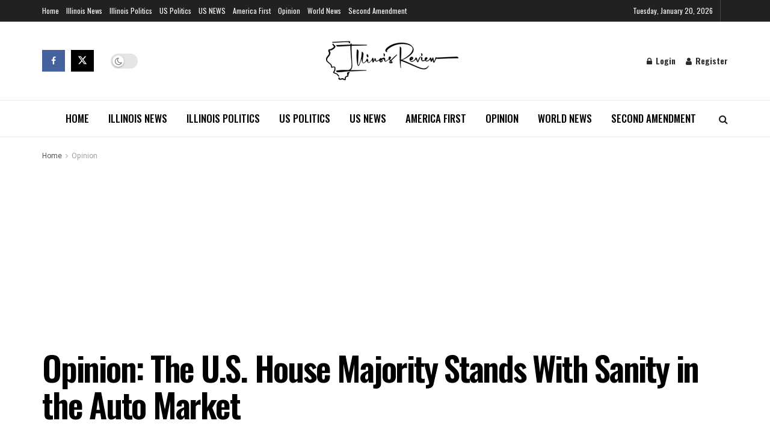

--- FILE ---
content_type: text/html; charset=UTF-8
request_url: https://www.illinoisreview.com/illinoisreview/2023/12/opinion-the-u-s-house-majority-stands-with-sanity-in-the-auto-market.html
body_size: 39157
content:
<!doctype html>
<!--[if lt IE 7]> <html class="no-js lt-ie9 lt-ie8 lt-ie7" lang="en-US"> <![endif]-->
<!--[if IE 7]>    <html class="no-js lt-ie9 lt-ie8" lang="en-US"> <![endif]-->
<!--[if IE 8]>    <html class="no-js lt-ie9" lang="en-US"> <![endif]-->
<!--[if IE 9]>    <html class="no-js lt-ie10" lang="en-US"> <![endif]-->
<!--[if gt IE 8]><!--> <html class="no-js" lang="en-US"> <!--<![endif]-->
<head>
    <meta http-equiv="Content-Type" content="text/html; charset=UTF-8" />
    <meta name='viewport' content='width=device-width, initial-scale=1, user-scalable=yes' />
    <link rel="profile" href="https://gmpg.org/xfn/11" />
    <link rel="pingback" href="https://www.illinoisreview.com/xmlrpc.php" />
    <meta name='robots' content='index, follow, max-image-preview:large, max-snippet:-1, max-video-preview:-1' />
	<style>img:is([sizes="auto" i], [sizes^="auto," i]) { contain-intrinsic-size: 3000px 1500px }</style>
				<script type="aa6494f313bec0e827ca018b-text/javascript">
			  var jnews_ajax_url = '/?ajax-request=jnews'
			</script>
			<script type="aa6494f313bec0e827ca018b-text/javascript">;window.jnews=window.jnews||{},window.jnews.library=window.jnews.library||{},window.jnews.library=function(){"use strict";var e=this;e.win=window,e.doc=document,e.noop=function(){},e.globalBody=e.doc.getElementsByTagName("body")[0],e.globalBody=e.globalBody?e.globalBody:e.doc,e.win.jnewsDataStorage=e.win.jnewsDataStorage||{_storage:new WeakMap,put:function(e,t,n){this._storage.has(e)||this._storage.set(e,new Map),this._storage.get(e).set(t,n)},get:function(e,t){return this._storage.get(e).get(t)},has:function(e,t){return this._storage.has(e)&&this._storage.get(e).has(t)},remove:function(e,t){var n=this._storage.get(e).delete(t);return 0===!this._storage.get(e).size&&this._storage.delete(e),n}},e.windowWidth=function(){return e.win.innerWidth||e.docEl.clientWidth||e.globalBody.clientWidth},e.windowHeight=function(){return e.win.innerHeight||e.docEl.clientHeight||e.globalBody.clientHeight},e.requestAnimationFrame=e.win.requestAnimationFrame||e.win.webkitRequestAnimationFrame||e.win.mozRequestAnimationFrame||e.win.msRequestAnimationFrame||window.oRequestAnimationFrame||function(e){return setTimeout(e,1e3/60)},e.cancelAnimationFrame=e.win.cancelAnimationFrame||e.win.webkitCancelAnimationFrame||e.win.webkitCancelRequestAnimationFrame||e.win.mozCancelAnimationFrame||e.win.msCancelRequestAnimationFrame||e.win.oCancelRequestAnimationFrame||function(e){clearTimeout(e)},e.classListSupport="classList"in document.createElement("_"),e.hasClass=e.classListSupport?function(e,t){return e.classList.contains(t)}:function(e,t){return e.className.indexOf(t)>=0},e.addClass=e.classListSupport?function(t,n){e.hasClass(t,n)||t.classList.add(n)}:function(t,n){e.hasClass(t,n)||(t.className+=" "+n)},e.removeClass=e.classListSupport?function(t,n){e.hasClass(t,n)&&t.classList.remove(n)}:function(t,n){e.hasClass(t,n)&&(t.className=t.className.replace(n,""))},e.objKeys=function(e){var t=[];for(var n in e)Object.prototype.hasOwnProperty.call(e,n)&&t.push(n);return t},e.isObjectSame=function(e,t){var n=!0;return JSON.stringify(e)!==JSON.stringify(t)&&(n=!1),n},e.extend=function(){for(var e,t,n,o=arguments[0]||{},i=1,a=arguments.length;i<a;i++)if(null!==(e=arguments[i]))for(t in e)o!==(n=e[t])&&void 0!==n&&(o[t]=n);return o},e.dataStorage=e.win.jnewsDataStorage,e.isVisible=function(e){return 0!==e.offsetWidth&&0!==e.offsetHeight||e.getBoundingClientRect().length},e.getHeight=function(e){return e.offsetHeight||e.clientHeight||e.getBoundingClientRect().height},e.getWidth=function(e){return e.offsetWidth||e.clientWidth||e.getBoundingClientRect().width},e.supportsPassive=!1;try{var t=Object.defineProperty({},"passive",{get:function(){e.supportsPassive=!0}});"createEvent"in e.doc?e.win.addEventListener("test",null,t):"fireEvent"in e.doc&&e.win.attachEvent("test",null)}catch(e){}e.passiveOption=!!e.supportsPassive&&{passive:!0},e.setStorage=function(e,t){e="jnews-"+e;var n={expired:Math.floor(((new Date).getTime()+432e5)/1e3)};t=Object.assign(n,t);localStorage.setItem(e,JSON.stringify(t))},e.getStorage=function(e){e="jnews-"+e;var t=localStorage.getItem(e);return null!==t&&0<t.length?JSON.parse(localStorage.getItem(e)):{}},e.expiredStorage=function(){var t,n="jnews-";for(var o in localStorage)o.indexOf(n)>-1&&"undefined"!==(t=e.getStorage(o.replace(n,""))).expired&&t.expired<Math.floor((new Date).getTime()/1e3)&&localStorage.removeItem(o)},e.addEvents=function(t,n,o){for(var i in n){var a=["touchstart","touchmove"].indexOf(i)>=0&&!o&&e.passiveOption;"createEvent"in e.doc?t.addEventListener(i,n[i],a):"fireEvent"in e.doc&&t.attachEvent("on"+i,n[i])}},e.removeEvents=function(t,n){for(var o in n)"createEvent"in e.doc?t.removeEventListener(o,n[o]):"fireEvent"in e.doc&&t.detachEvent("on"+o,n[o])},e.triggerEvents=function(t,n,o){var i;o=o||{detail:null};return"createEvent"in e.doc?(!(i=e.doc.createEvent("CustomEvent")||new CustomEvent(n)).initCustomEvent||i.initCustomEvent(n,!0,!1,o),void t.dispatchEvent(i)):"fireEvent"in e.doc?((i=e.doc.createEventObject()).eventType=n,void t.fireEvent("on"+i.eventType,i)):void 0},e.getParents=function(t,n){void 0===n&&(n=e.doc);for(var o=[],i=t.parentNode,a=!1;!a;)if(i){var r=i;r.querySelectorAll(n).length?a=!0:(o.push(r),i=r.parentNode)}else o=[],a=!0;return o},e.forEach=function(e,t,n){for(var o=0,i=e.length;o<i;o++)t.call(n,e[o],o)},e.getText=function(e){return e.innerText||e.textContent},e.setText=function(e,t){var n="object"==typeof t?t.innerText||t.textContent:t;e.innerText&&(e.innerText=n),e.textContent&&(e.textContent=n)},e.httpBuildQuery=function(t){return e.objKeys(t).reduce(function t(n){var o=arguments.length>1&&void 0!==arguments[1]?arguments[1]:null;return function(i,a){var r=n[a];a=encodeURIComponent(a);var s=o?"".concat(o,"[").concat(a,"]"):a;return null==r||"function"==typeof r?(i.push("".concat(s,"=")),i):["number","boolean","string"].includes(typeof r)?(i.push("".concat(s,"=").concat(encodeURIComponent(r))),i):(i.push(e.objKeys(r).reduce(t(r,s),[]).join("&")),i)}}(t),[]).join("&")},e.get=function(t,n,o,i){return o="function"==typeof o?o:e.noop,e.ajax("GET",t,n,o,i)},e.post=function(t,n,o,i){return o="function"==typeof o?o:e.noop,e.ajax("POST",t,n,o,i)},e.ajax=function(t,n,o,i,a){var r=new XMLHttpRequest,s=n,c=e.httpBuildQuery(o);if(t=-1!=["GET","POST"].indexOf(t)?t:"GET",r.open(t,s+("GET"==t?"?"+c:""),!0),"POST"==t&&r.setRequestHeader("Content-type","application/x-www-form-urlencoded"),r.setRequestHeader("X-Requested-With","XMLHttpRequest"),r.onreadystatechange=function(){4===r.readyState&&200<=r.status&&300>r.status&&"function"==typeof i&&i.call(void 0,r.response)},void 0!==a&&!a){return{xhr:r,send:function(){r.send("POST"==t?c:null)}}}return r.send("POST"==t?c:null),{xhr:r}},e.scrollTo=function(t,n,o){function i(e,t,n){this.start=this.position(),this.change=e-this.start,this.currentTime=0,this.increment=20,this.duration=void 0===n?500:n,this.callback=t,this.finish=!1,this.animateScroll()}return Math.easeInOutQuad=function(e,t,n,o){return(e/=o/2)<1?n/2*e*e+t:-n/2*(--e*(e-2)-1)+t},i.prototype.stop=function(){this.finish=!0},i.prototype.move=function(t){e.doc.documentElement.scrollTop=t,e.globalBody.parentNode.scrollTop=t,e.globalBody.scrollTop=t},i.prototype.position=function(){return e.doc.documentElement.scrollTop||e.globalBody.parentNode.scrollTop||e.globalBody.scrollTop},i.prototype.animateScroll=function(){this.currentTime+=this.increment;var t=Math.easeInOutQuad(this.currentTime,this.start,this.change,this.duration);this.move(t),this.currentTime<this.duration&&!this.finish?e.requestAnimationFrame.call(e.win,this.animateScroll.bind(this)):this.callback&&"function"==typeof this.callback&&this.callback()},new i(t,n,o)},e.unwrap=function(t){var n,o=t;e.forEach(t,(function(e,t){n?n+=e:n=e})),o.replaceWith(n)},e.performance={start:function(e){performance.mark(e+"Start")},stop:function(e){performance.mark(e+"End"),performance.measure(e,e+"Start",e+"End")}},e.fps=function(){var t=0,n=0,o=0;!function(){var i=t=0,a=0,r=0,s=document.getElementById("fpsTable"),c=function(t){void 0===document.getElementsByTagName("body")[0]?e.requestAnimationFrame.call(e.win,(function(){c(t)})):document.getElementsByTagName("body")[0].appendChild(t)};null===s&&((s=document.createElement("div")).style.position="fixed",s.style.top="120px",s.style.left="10px",s.style.width="100px",s.style.height="20px",s.style.border="1px solid black",s.style.fontSize="11px",s.style.zIndex="100000",s.style.backgroundColor="white",s.id="fpsTable",c(s));var l=function(){o++,n=Date.now(),(a=(o/(r=(n-t)/1e3)).toPrecision(2))!=i&&(i=a,s.innerHTML=i+"fps"),1<r&&(t=n,o=0),e.requestAnimationFrame.call(e.win,l)};l()}()},e.instr=function(e,t){for(var n=0;n<t.length;n++)if(-1!==e.toLowerCase().indexOf(t[n].toLowerCase()))return!0},e.winLoad=function(t,n){function o(o){if("complete"===e.doc.readyState||"interactive"===e.doc.readyState)return!o||n?setTimeout(t,n||1):t(o),1}o()||e.addEvents(e.win,{load:o})},e.docReady=function(t,n){function o(o){if("complete"===e.doc.readyState||"interactive"===e.doc.readyState)return!o||n?setTimeout(t,n||1):t(o),1}o()||e.addEvents(e.doc,{DOMContentLoaded:o})},e.fireOnce=function(){e.docReady((function(){e.assets=e.assets||[],e.assets.length&&(e.boot(),e.load_assets())}),50)},e.boot=function(){e.length&&e.doc.querySelectorAll("style[media]").forEach((function(e){"not all"==e.getAttribute("media")&&e.removeAttribute("media")}))},e.create_js=function(t,n){var o=e.doc.createElement("script");switch(o.setAttribute("src",t),n){case"defer":o.setAttribute("defer",!0);break;case"async":o.setAttribute("async",!0);break;case"deferasync":o.setAttribute("defer",!0),o.setAttribute("async",!0)}e.globalBody.appendChild(o)},e.load_assets=function(){"object"==typeof e.assets&&e.forEach(e.assets.slice(0),(function(t,n){var o="";t.defer&&(o+="defer"),t.async&&(o+="async"),e.create_js(t.url,o);var i=e.assets.indexOf(t);i>-1&&e.assets.splice(i,1)})),e.assets=jnewsoption.au_scripts=window.jnewsads=[]},e.setCookie=function(e,t,n){var o="";if(n){var i=new Date;i.setTime(i.getTime()+24*n*60*60*1e3),o="; expires="+i.toUTCString()}document.cookie=e+"="+(t||"")+o+"; path=/"},e.getCookie=function(e){for(var t=e+"=",n=document.cookie.split(";"),o=0;o<n.length;o++){for(var i=n[o];" "==i.charAt(0);)i=i.substring(1,i.length);if(0==i.indexOf(t))return i.substring(t.length,i.length)}return null},e.eraseCookie=function(e){document.cookie=e+"=; Path=/; Expires=Thu, 01 Jan 1970 00:00:01 GMT;"},e.docReady((function(){e.globalBody=e.globalBody==e.doc?e.doc.getElementsByTagName("body")[0]:e.globalBody,e.globalBody=e.globalBody?e.globalBody:e.doc})),e.winLoad((function(){e.winLoad((function(){var t=!1;if(void 0!==window.jnewsadmin)if(void 0!==window.file_version_checker){var n=e.objKeys(window.file_version_checker);n.length?n.forEach((function(e){t||"10.0.4"===window.file_version_checker[e]||(t=!0)})):t=!0}else t=!0;t&&(window.jnewsHelper.getMessage(),window.jnewsHelper.getNotice())}),2500)}))},window.jnews.library=new window.jnews.library;</script>
	<!-- This site is optimized with the Yoast SEO Premium plugin v24.5 (Yoast SEO v26.8) - https://yoast.com/product/yoast-seo-premium-wordpress/ -->
	<title>Opinion: The U.S. House Majority Stands With Sanity in the Auto Market - Illinois Review</title>
	<meta name="description" content="Opinion: The U.S. House Majority Stands With Sanity in the Auto Market - Illinois Review - The Illinois Review Is The Premier Conservative News Source In Illinois. The Illinois Review has been the go to source for all Illinois Republicans who want to know what is happening, on the conservative scene for over a decade. Tom McCullagh Publisher, Mark Vargas Editor" />
	<link rel="canonical" href="https://www.illinoisreview.com/illinoisreview/2023/12/opinion-the-u-s-house-majority-stands-with-sanity-in-the-auto-market.html" />
	<meta property="og:locale" content="en_US" />
	<meta property="og:type" content="article" />
	<meta property="og:title" content="Opinion: The U.S. House Majority Stands With Sanity in the Auto Market" />
	<meta property="og:description" content="Opinion: The U.S. House Majority Stands With Sanity in the Auto Market - Illinois Review" />
	<meta property="og:url" content="https://www.illinoisreview.com/illinoisreview/2023/12/opinion-the-u-s-house-majority-stands-with-sanity-in-the-auto-market.html" />
	<meta property="og:site_name" content="Illinois Review" />
	<meta property="article:publisher" content="https://www.facebook.com/ilinois.review" />
	<meta property="article:published_time" content="2023-12-07T16:49:20+00:00" />
	<meta property="article:modified_time" content="2023-12-07T16:49:26+00:00" />
	<meta property="og:image" content="https://www.illinoisreview.com/wp-content/uploads/2023/12/Electriccars.jpg" />
	<meta property="og:image:width" content="1000" />
	<meta property="og:image:height" content="667" />
	<meta property="og:image:type" content="image/jpeg" />
	<meta name="author" content="John F. Di Leo" />
	<meta name="twitter:card" content="summary_large_image" />
	<meta name="twitter:creator" content="@https://twitter.com/johnfdileo" />
	<meta name="twitter:site" content="@illinoisreview" />
	<meta name="twitter:label1" content="Written by" />
	<meta name="twitter:data1" content="John F. Di Leo" />
	<meta name="twitter:label2" content="Est. reading time" />
	<meta name="twitter:data2" content="5 minutes" />
	<script type="application/ld+json" class="yoast-schema-graph">{"@context":"https://schema.org","@graph":[{"@type":"NewsArticle","@id":"https://www.illinoisreview.com/illinoisreview/2023/12/opinion-the-u-s-house-majority-stands-with-sanity-in-the-auto-market.html#article","isPartOf":{"@id":"https://www.illinoisreview.com/illinoisreview/2023/12/opinion-the-u-s-house-majority-stands-with-sanity-in-the-auto-market.html"},"author":{"name":"John F. Di Leo","@id":"https://www.illinoisreview.com/#/schema/person/0dcd16ac879ff8bfe81b165c9a166695"},"headline":"Opinion: The U.S. House Majority Stands With Sanity in the Auto Market","datePublished":"2023-12-07T16:49:20+00:00","dateModified":"2023-12-07T16:49:26+00:00","mainEntityOfPage":{"@id":"https://www.illinoisreview.com/illinoisreview/2023/12/opinion-the-u-s-house-majority-stands-with-sanity-in-the-auto-market.html"},"wordCount":1128,"commentCount":0,"publisher":{"@id":"https://www.illinoisreview.com/#organization"},"image":{"@id":"https://www.illinoisreview.com/illinoisreview/2023/12/opinion-the-u-s-house-majority-stands-with-sanity-in-the-auto-market.html#primaryimage"},"thumbnailUrl":"https://www.illinoisreview.com/wp-content/uploads/2023/12/Electriccars.jpg","keywords":["environment","Illinois Review","John F Di Leo"],"articleSection":["Opinion"],"inLanguage":"en-US","potentialAction":[{"@type":"CommentAction","name":"Comment","target":["https://www.illinoisreview.com/illinoisreview/2023/12/opinion-the-u-s-house-majority-stands-with-sanity-in-the-auto-market.html#respond"]}],"copyrightYear":"2023","copyrightHolder":{"@id":"https://www.illinoisreview.com/#organization"}},{"@type":"WebPage","@id":"https://www.illinoisreview.com/illinoisreview/2023/12/opinion-the-u-s-house-majority-stands-with-sanity-in-the-auto-market.html","url":"https://www.illinoisreview.com/illinoisreview/2023/12/opinion-the-u-s-house-majority-stands-with-sanity-in-the-auto-market.html","name":"Opinion: The U.S. House Majority Stands With Sanity in the Auto Market - Illinois Review","isPartOf":{"@id":"https://www.illinoisreview.com/#website"},"primaryImageOfPage":{"@id":"https://www.illinoisreview.com/illinoisreview/2023/12/opinion-the-u-s-house-majority-stands-with-sanity-in-the-auto-market.html#primaryimage"},"image":{"@id":"https://www.illinoisreview.com/illinoisreview/2023/12/opinion-the-u-s-house-majority-stands-with-sanity-in-the-auto-market.html#primaryimage"},"thumbnailUrl":"https://www.illinoisreview.com/wp-content/uploads/2023/12/Electriccars.jpg","datePublished":"2023-12-07T16:49:20+00:00","dateModified":"2023-12-07T16:49:26+00:00","description":"Opinion: The U.S. House Majority Stands With Sanity in the Auto Market - Illinois Review - The Illinois Review Is The Premier Conservative News Source In Illinois. The Illinois Review has been the go to source for all Illinois Republicans who want to know what is happening, on the conservative scene for over a decade. Tom McCullagh Publisher, Mark Vargas Editor","breadcrumb":{"@id":"https://www.illinoisreview.com/illinoisreview/2023/12/opinion-the-u-s-house-majority-stands-with-sanity-in-the-auto-market.html#breadcrumb"},"inLanguage":"en-US","potentialAction":[{"@type":"ReadAction","target":["https://www.illinoisreview.com/illinoisreview/2023/12/opinion-the-u-s-house-majority-stands-with-sanity-in-the-auto-market.html"]}]},{"@type":"ImageObject","inLanguage":"en-US","@id":"https://www.illinoisreview.com/illinoisreview/2023/12/opinion-the-u-s-house-majority-stands-with-sanity-in-the-auto-market.html#primaryimage","url":"https://www.illinoisreview.com/wp-content/uploads/2023/12/Electriccars.jpg","contentUrl":"https://www.illinoisreview.com/wp-content/uploads/2023/12/Electriccars.jpg","width":1000,"height":667,"caption":"Electric vehicle changing on street parking with graphical user interface, future EV car concept."},{"@type":"BreadcrumbList","@id":"https://www.illinoisreview.com/illinoisreview/2023/12/opinion-the-u-s-house-majority-stands-with-sanity-in-the-auto-market.html#breadcrumb","itemListElement":[{"@type":"ListItem","position":1,"name":"Home","item":"https://www.illinoisreview.com/"},{"@type":"ListItem","position":2,"name":"Opinion: The U.S. House Majority Stands With Sanity in the Auto Market"}]},{"@type":"WebSite","@id":"https://www.illinoisreview.com/#website","url":"https://www.illinoisreview.com/","name":"Illinois Review","description":"Crossroads Of The Conservative Community, Center for Illinois Politics and News","publisher":{"@id":"https://www.illinoisreview.com/#organization"},"potentialAction":[{"@type":"SearchAction","target":{"@type":"EntryPoint","urlTemplate":"https://www.illinoisreview.com/?s={search_term_string}"},"query-input":{"@type":"PropertyValueSpecification","valueRequired":true,"valueName":"search_term_string"}}],"inLanguage":"en-US"},{"@type":"Organization","@id":"https://www.illinoisreview.com/#organization","name":"Illinois Review","url":"https://www.illinoisreview.com/","logo":{"@type":"ImageObject","inLanguage":"en-US","@id":"https://www.illinoisreview.com/#/schema/logo/image/","url":"https://www.illinoisreview.com/wp-content/uploads/2022/11/ir-placeholder-1.png","contentUrl":"https://www.illinoisreview.com/wp-content/uploads/2022/11/ir-placeholder-1.png","width":1068,"height":580,"caption":"Illinois Review"},"image":{"@id":"https://www.illinoisreview.com/#/schema/logo/image/"},"sameAs":["https://www.facebook.com/ilinois.review","https://x.com/illinoisreview"]},{"@type":"Person","@id":"https://www.illinoisreview.com/#/schema/person/0dcd16ac879ff8bfe81b165c9a166695","name":"John F. Di Leo","image":{"@type":"ImageObject","inLanguage":"en-US","@id":"https://www.illinoisreview.com/#/schema/person/image/","url":"https://secure.gravatar.com/avatar/091d33246844cbf68a652e687c959acd77fa8146471cde83c84c2122567c24e2?s=96&d=mm&r=g","contentUrl":"https://secure.gravatar.com/avatar/091d33246844cbf68a652e687c959acd77fa8146471cde83c84c2122567c24e2?s=96&d=mm&r=g","caption":"John F. Di Leo"},"description":"John F. Di Leo is a Chicagoland-based trade compliance trainer and transportation manager, writer, and actor. Once a County Chairman of the Milwaukee County Republican Party in the 1990s, after serving as president of the Ethnic American Council in the 1980s, he has been writing regularly for Illinois Review since 2009. Professionally, he is a licensed Customs broker, and has worked in freight forwarding and manufacturing for over forty years. John is available for very non-political training seminars ranging from the Incoterms to the workings of free trade agreements, as well as fiery speeches concerning the political issues covered in his columns. His book on vote fraud, “The Tales of Little Pavel,” his three-volume political satires of the Biden-Harris regime, “Evening Soup with Basement Joe,” and his 2024 non-fiction work covering the issues of the 2020s, \"Current Events and the Issues of Our Age,\" are available in eBook or paperback, only on Amazon.   ","sameAs":["https://x.com/https://twitter.com/johnfdileo"],"url":"https://www.illinoisreview.com/illinoisreview/author/john-f-di-leo"}]}</script>
	<!-- / Yoast SEO Premium plugin. -->


<link rel='dns-prefetch' href='//www.googletagmanager.com' />
<link rel='dns-prefetch' href='//stats.wp.com' />
<link rel='dns-prefetch' href='//fonts.googleapis.com' />
<link rel='dns-prefetch' href='//pagead2.googlesyndication.com' />
<link rel='dns-prefetch' href='//fundingchoicesmessages.google.com' />
<link href="https://fonts.googleapis.com" rel='preconnect' />
<link href='//fonts.gstatic.com' crossorigin='' rel='preconnect' />
<link rel='preconnect' href='https://fonts.gstatic.com' />
<link rel="alternate" type="application/rss+xml" title="Illinois Review &raquo; Feed" href="https://www.illinoisreview.com/feed" />
<link rel="alternate" type="application/rss+xml" title="Illinois Review &raquo; Comments Feed" href="https://www.illinoisreview.com/comments/feed" />
<link rel="alternate" type="application/rss+xml" title="Illinois Review &raquo; Opinion: The U.S. House Majority Stands With Sanity in the Auto Market Comments Feed" href="https://www.illinoisreview.com/illinoisreview/2023/12/opinion-the-u-s-house-majority-stands-with-sanity-in-the-auto-market.html/feed" />
		<style>
			.lazyload,
			.lazyloading {
				max-width: 100%;
			}
		</style>
				<!-- This site uses the Google Analytics by MonsterInsights plugin v9.3.0 - Using Analytics tracking - https://www.monsterinsights.com/ -->
		<!-- Note: MonsterInsights is not currently configured on this site. The site owner needs to authenticate with Google Analytics in the MonsterInsights settings panel. -->
					<!-- No tracking code set -->
				<!-- / Google Analytics by MonsterInsights -->
		<link rel='stylesheet' id='jetpack_related-posts-css' href='https://www.illinoisreview.com/wp-content/uploads/hummingbird-assets/b3d03e2e7b058faf581ae4e2d9dc2aa1.css' type='text/css' media='all' />
<link rel='stylesheet' id='wp-block-library-css' href='https://www.illinoisreview.com/wp-includes/css/dist/block-library/style.min.css' type='text/css' media='all' />
<style id='classic-theme-styles-inline-css' type='text/css'>
/*! This file is auto-generated */
.wp-block-button__link{color:#fff;background-color:#32373c;border-radius:9999px;box-shadow:none;text-decoration:none;padding:calc(.667em + 2px) calc(1.333em + 2px);font-size:1.125em}.wp-block-file__button{background:#32373c;color:#fff;text-decoration:none}
</style>
<link rel='stylesheet' id='wphb-1-css' href='https://www.illinoisreview.com/wp-content/uploads/hummingbird-assets/17abbadf0d66546e297af9f0e069ea9f.css' type='text/css' media='all' />
<style id='jetpack-sharing-buttons-style-inline-css' type='text/css'>
.jetpack-sharing-buttons__services-list{display:flex;flex-direction:row;flex-wrap:wrap;gap:0;list-style-type:none;margin:5px;padding:0}.jetpack-sharing-buttons__services-list.has-small-icon-size{font-size:12px}.jetpack-sharing-buttons__services-list.has-normal-icon-size{font-size:16px}.jetpack-sharing-buttons__services-list.has-large-icon-size{font-size:24px}.jetpack-sharing-buttons__services-list.has-huge-icon-size{font-size:36px}@media print{.jetpack-sharing-buttons__services-list{display:none!important}}.editor-styles-wrapper .wp-block-jetpack-sharing-buttons{gap:0;padding-inline-start:0}ul.jetpack-sharing-buttons__services-list.has-background{padding:1.25em 2.375em}
</style>
<style id='global-styles-inline-css' type='text/css'>
:root{--wp--preset--aspect-ratio--square: 1;--wp--preset--aspect-ratio--4-3: 4/3;--wp--preset--aspect-ratio--3-4: 3/4;--wp--preset--aspect-ratio--3-2: 3/2;--wp--preset--aspect-ratio--2-3: 2/3;--wp--preset--aspect-ratio--16-9: 16/9;--wp--preset--aspect-ratio--9-16: 9/16;--wp--preset--color--black: #000000;--wp--preset--color--cyan-bluish-gray: #abb8c3;--wp--preset--color--white: #ffffff;--wp--preset--color--pale-pink: #f78da7;--wp--preset--color--vivid-red: #cf2e2e;--wp--preset--color--luminous-vivid-orange: #ff6900;--wp--preset--color--luminous-vivid-amber: #fcb900;--wp--preset--color--light-green-cyan: #7bdcb5;--wp--preset--color--vivid-green-cyan: #00d084;--wp--preset--color--pale-cyan-blue: #8ed1fc;--wp--preset--color--vivid-cyan-blue: #0693e3;--wp--preset--color--vivid-purple: #9b51e0;--wp--preset--gradient--vivid-cyan-blue-to-vivid-purple: linear-gradient(135deg,rgba(6,147,227,1) 0%,rgb(155,81,224) 100%);--wp--preset--gradient--light-green-cyan-to-vivid-green-cyan: linear-gradient(135deg,rgb(122,220,180) 0%,rgb(0,208,130) 100%);--wp--preset--gradient--luminous-vivid-amber-to-luminous-vivid-orange: linear-gradient(135deg,rgba(252,185,0,1) 0%,rgba(255,105,0,1) 100%);--wp--preset--gradient--luminous-vivid-orange-to-vivid-red: linear-gradient(135deg,rgba(255,105,0,1) 0%,rgb(207,46,46) 100%);--wp--preset--gradient--very-light-gray-to-cyan-bluish-gray: linear-gradient(135deg,rgb(238,238,238) 0%,rgb(169,184,195) 100%);--wp--preset--gradient--cool-to-warm-spectrum: linear-gradient(135deg,rgb(74,234,220) 0%,rgb(151,120,209) 20%,rgb(207,42,186) 40%,rgb(238,44,130) 60%,rgb(251,105,98) 80%,rgb(254,248,76) 100%);--wp--preset--gradient--blush-light-purple: linear-gradient(135deg,rgb(255,206,236) 0%,rgb(152,150,240) 100%);--wp--preset--gradient--blush-bordeaux: linear-gradient(135deg,rgb(254,205,165) 0%,rgb(254,45,45) 50%,rgb(107,0,62) 100%);--wp--preset--gradient--luminous-dusk: linear-gradient(135deg,rgb(255,203,112) 0%,rgb(199,81,192) 50%,rgb(65,88,208) 100%);--wp--preset--gradient--pale-ocean: linear-gradient(135deg,rgb(255,245,203) 0%,rgb(182,227,212) 50%,rgb(51,167,181) 100%);--wp--preset--gradient--electric-grass: linear-gradient(135deg,rgb(202,248,128) 0%,rgb(113,206,126) 100%);--wp--preset--gradient--midnight: linear-gradient(135deg,rgb(2,3,129) 0%,rgb(40,116,252) 100%);--wp--preset--font-size--small: 13px;--wp--preset--font-size--medium: 20px;--wp--preset--font-size--large: 36px;--wp--preset--font-size--x-large: 42px;--wp--preset--spacing--20: 0.44rem;--wp--preset--spacing--30: 0.67rem;--wp--preset--spacing--40: 1rem;--wp--preset--spacing--50: 1.5rem;--wp--preset--spacing--60: 2.25rem;--wp--preset--spacing--70: 3.38rem;--wp--preset--spacing--80: 5.06rem;--wp--preset--shadow--natural: 6px 6px 9px rgba(0, 0, 0, 0.2);--wp--preset--shadow--deep: 12px 12px 50px rgba(0, 0, 0, 0.4);--wp--preset--shadow--sharp: 6px 6px 0px rgba(0, 0, 0, 0.2);--wp--preset--shadow--outlined: 6px 6px 0px -3px rgba(255, 255, 255, 1), 6px 6px rgba(0, 0, 0, 1);--wp--preset--shadow--crisp: 6px 6px 0px rgba(0, 0, 0, 1);}:where(.is-layout-flex){gap: 0.5em;}:where(.is-layout-grid){gap: 0.5em;}body .is-layout-flex{display: flex;}.is-layout-flex{flex-wrap: wrap;align-items: center;}.is-layout-flex > :is(*, div){margin: 0;}body .is-layout-grid{display: grid;}.is-layout-grid > :is(*, div){margin: 0;}:where(.wp-block-columns.is-layout-flex){gap: 2em;}:where(.wp-block-columns.is-layout-grid){gap: 2em;}:where(.wp-block-post-template.is-layout-flex){gap: 1.25em;}:where(.wp-block-post-template.is-layout-grid){gap: 1.25em;}.has-black-color{color: var(--wp--preset--color--black) !important;}.has-cyan-bluish-gray-color{color: var(--wp--preset--color--cyan-bluish-gray) !important;}.has-white-color{color: var(--wp--preset--color--white) !important;}.has-pale-pink-color{color: var(--wp--preset--color--pale-pink) !important;}.has-vivid-red-color{color: var(--wp--preset--color--vivid-red) !important;}.has-luminous-vivid-orange-color{color: var(--wp--preset--color--luminous-vivid-orange) !important;}.has-luminous-vivid-amber-color{color: var(--wp--preset--color--luminous-vivid-amber) !important;}.has-light-green-cyan-color{color: var(--wp--preset--color--light-green-cyan) !important;}.has-vivid-green-cyan-color{color: var(--wp--preset--color--vivid-green-cyan) !important;}.has-pale-cyan-blue-color{color: var(--wp--preset--color--pale-cyan-blue) !important;}.has-vivid-cyan-blue-color{color: var(--wp--preset--color--vivid-cyan-blue) !important;}.has-vivid-purple-color{color: var(--wp--preset--color--vivid-purple) !important;}.has-black-background-color{background-color: var(--wp--preset--color--black) !important;}.has-cyan-bluish-gray-background-color{background-color: var(--wp--preset--color--cyan-bluish-gray) !important;}.has-white-background-color{background-color: var(--wp--preset--color--white) !important;}.has-pale-pink-background-color{background-color: var(--wp--preset--color--pale-pink) !important;}.has-vivid-red-background-color{background-color: var(--wp--preset--color--vivid-red) !important;}.has-luminous-vivid-orange-background-color{background-color: var(--wp--preset--color--luminous-vivid-orange) !important;}.has-luminous-vivid-amber-background-color{background-color: var(--wp--preset--color--luminous-vivid-amber) !important;}.has-light-green-cyan-background-color{background-color: var(--wp--preset--color--light-green-cyan) !important;}.has-vivid-green-cyan-background-color{background-color: var(--wp--preset--color--vivid-green-cyan) !important;}.has-pale-cyan-blue-background-color{background-color: var(--wp--preset--color--pale-cyan-blue) !important;}.has-vivid-cyan-blue-background-color{background-color: var(--wp--preset--color--vivid-cyan-blue) !important;}.has-vivid-purple-background-color{background-color: var(--wp--preset--color--vivid-purple) !important;}.has-black-border-color{border-color: var(--wp--preset--color--black) !important;}.has-cyan-bluish-gray-border-color{border-color: var(--wp--preset--color--cyan-bluish-gray) !important;}.has-white-border-color{border-color: var(--wp--preset--color--white) !important;}.has-pale-pink-border-color{border-color: var(--wp--preset--color--pale-pink) !important;}.has-vivid-red-border-color{border-color: var(--wp--preset--color--vivid-red) !important;}.has-luminous-vivid-orange-border-color{border-color: var(--wp--preset--color--luminous-vivid-orange) !important;}.has-luminous-vivid-amber-border-color{border-color: var(--wp--preset--color--luminous-vivid-amber) !important;}.has-light-green-cyan-border-color{border-color: var(--wp--preset--color--light-green-cyan) !important;}.has-vivid-green-cyan-border-color{border-color: var(--wp--preset--color--vivid-green-cyan) !important;}.has-pale-cyan-blue-border-color{border-color: var(--wp--preset--color--pale-cyan-blue) !important;}.has-vivid-cyan-blue-border-color{border-color: var(--wp--preset--color--vivid-cyan-blue) !important;}.has-vivid-purple-border-color{border-color: var(--wp--preset--color--vivid-purple) !important;}.has-vivid-cyan-blue-to-vivid-purple-gradient-background{background: var(--wp--preset--gradient--vivid-cyan-blue-to-vivid-purple) !important;}.has-light-green-cyan-to-vivid-green-cyan-gradient-background{background: var(--wp--preset--gradient--light-green-cyan-to-vivid-green-cyan) !important;}.has-luminous-vivid-amber-to-luminous-vivid-orange-gradient-background{background: var(--wp--preset--gradient--luminous-vivid-amber-to-luminous-vivid-orange) !important;}.has-luminous-vivid-orange-to-vivid-red-gradient-background{background: var(--wp--preset--gradient--luminous-vivid-orange-to-vivid-red) !important;}.has-very-light-gray-to-cyan-bluish-gray-gradient-background{background: var(--wp--preset--gradient--very-light-gray-to-cyan-bluish-gray) !important;}.has-cool-to-warm-spectrum-gradient-background{background: var(--wp--preset--gradient--cool-to-warm-spectrum) !important;}.has-blush-light-purple-gradient-background{background: var(--wp--preset--gradient--blush-light-purple) !important;}.has-blush-bordeaux-gradient-background{background: var(--wp--preset--gradient--blush-bordeaux) !important;}.has-luminous-dusk-gradient-background{background: var(--wp--preset--gradient--luminous-dusk) !important;}.has-pale-ocean-gradient-background{background: var(--wp--preset--gradient--pale-ocean) !important;}.has-electric-grass-gradient-background{background: var(--wp--preset--gradient--electric-grass) !important;}.has-midnight-gradient-background{background: var(--wp--preset--gradient--midnight) !important;}.has-small-font-size{font-size: var(--wp--preset--font-size--small) !important;}.has-medium-font-size{font-size: var(--wp--preset--font-size--medium) !important;}.has-large-font-size{font-size: var(--wp--preset--font-size--large) !important;}.has-x-large-font-size{font-size: var(--wp--preset--font-size--x-large) !important;}
:where(.wp-block-post-template.is-layout-flex){gap: 1.25em;}:where(.wp-block-post-template.is-layout-grid){gap: 1.25em;}
:where(.wp-block-columns.is-layout-flex){gap: 2em;}:where(.wp-block-columns.is-layout-grid){gap: 2em;}
:root :where(.wp-block-pullquote){font-size: 1.5em;line-height: 1.6;}
</style>
<link rel='stylesheet' id='wphb-2-css' href='https://www.illinoisreview.com/wp-content/uploads/hummingbird-assets/1a27015761a2e8d174b7f562c7b235fa.css' type='text/css' media='all' />
<link rel='stylesheet' id='jeg_customizer_font-css' href='//fonts.googleapis.com/css?family=Heebo%3Aregular%2C500%2C600%7COswald%3Aregular%2C500%2C500%2C600%2C600%2C500%7CRoboto%3Areguler&#038;display=swap&#038;ver=1.3.0' type='text/css' media='all' />
<link rel='stylesheet' id='wphb-3-css' href='https://www.illinoisreview.com/wp-content/uploads/hummingbird-assets/af72aed95cf1dbc41a7b1a27b5b2882f.css' type='text/css' media='all' />
<script type="aa6494f313bec0e827ca018b-text/javascript" id="wphb-4-js-extra">
/* <![CDATA[ */
var related_posts_js_options = {"post_heading":"h4"};
/* ]]> */
</script>
<script type="aa6494f313bec0e827ca018b-text/javascript" src="https://www.illinoisreview.com/wp-content/uploads/hummingbird-assets/a1426ff02d19207f263adf874618b865.js" id="wphb-4-js"></script>

<!-- Google tag (gtag.js) snippet added by Site Kit -->
<!-- Google Analytics snippet added by Site Kit -->
<script type="aa6494f313bec0e827ca018b-text/javascript" src="https://www.googletagmanager.com/gtag/js?id=GT-P3NCK9B" id="google_gtagjs-js" async></script>
<script type="aa6494f313bec0e827ca018b-text/javascript" id="google_gtagjs-js-after">
/* <![CDATA[ */
window.dataLayer = window.dataLayer || [];function gtag(){dataLayer.push(arguments);}
gtag("set","linker",{"domains":["www.illinoisreview.com"]});
gtag("js", new Date());
gtag("set", "developer_id.dZTNiMT", true);
gtag("config", "GT-P3NCK9B");
/* ]]> */
</script>
<script type="aa6494f313bec0e827ca018b-text/javascript"></script><link rel="https://api.w.org/" href="https://www.illinoisreview.com/wp-json/" /><link rel="alternate" title="JSON" type="application/json" href="https://www.illinoisreview.com/wp-json/wp/v2/posts/18868" /><link rel="EditURI" type="application/rsd+xml" title="RSD" href="https://www.illinoisreview.com/xmlrpc.php?rsd" />
<link rel='shortlink' href='https://www.illinoisreview.com/?p=18868' />
<link rel="alternate" title="oEmbed (JSON)" type="application/json+oembed" href="https://www.illinoisreview.com/wp-json/oembed/1.0/embed?url=https%3A%2F%2Fwww.illinoisreview.com%2Fillinoisreview%2F2023%2F12%2Fopinion-the-u-s-house-majority-stands-with-sanity-in-the-auto-market.html" />
<link rel="alternate" title="oEmbed (XML)" type="text/xml+oembed" href="https://www.illinoisreview.com/wp-json/oembed/1.0/embed?url=https%3A%2F%2Fwww.illinoisreview.com%2Fillinoisreview%2F2023%2F12%2Fopinion-the-u-s-house-majority-stands-with-sanity-in-the-auto-market.html&#038;format=xml" />
<meta name="generator" content="Site Kit by Google 1.170.0" />	<style>img#wpstats{display:none}</style>
				<script type="aa6494f313bec0e827ca018b-text/javascript">
			document.documentElement.className = document.documentElement.className.replace('no-js', 'js');
		</script>
				<style>
			.no-js img.lazyload {
				display: none;
			}

			figure.wp-block-image img.lazyloading {
				min-width: 150px;
			}

			.lazyload,
			.lazyloading {
				--smush-placeholder-width: 100px;
				--smush-placeholder-aspect-ratio: 1/1;
				width: var(--smush-image-width, var(--smush-placeholder-width)) !important;
				aspect-ratio: var(--smush-image-aspect-ratio, var(--smush-placeholder-aspect-ratio)) !important;
			}

						.lazyload, .lazyloading {
				opacity: 0;
			}

			.lazyloaded {
				opacity: 1;
				transition: opacity 400ms;
				transition-delay: 0ms;
			}

					</style>
		
<!-- Google AdSense meta tags added by Site Kit -->
<meta name="google-adsense-platform-account" content="ca-host-pub-2644536267352236">
<meta name="google-adsense-platform-domain" content="sitekit.withgoogle.com">
<!-- End Google AdSense meta tags added by Site Kit -->
      <meta name="onesignal" content="wordpress-plugin"/>
            <script type="aa6494f313bec0e827ca018b-text/javascript">

      window.OneSignalDeferred = window.OneSignalDeferred || [];

      OneSignalDeferred.push(function(OneSignal) {
        var oneSignal_options = {};
        window._oneSignalInitOptions = oneSignal_options;

        oneSignal_options['serviceWorkerParam'] = { scope: '/wp-content/plugins/onesignal-free-web-push-notifications/sdk_files/push/onesignal/' };
oneSignal_options['serviceWorkerPath'] = 'OneSignalSDKWorker.js';

        OneSignal.Notifications.setDefaultUrl("https://www.illinoisreview.com");

        oneSignal_options['wordpress'] = true;
oneSignal_options['appId'] = 'bf095854-a077-4fc9-a06d-52ef9b64eb86';
oneSignal_options['allowLocalhostAsSecureOrigin'] = true;
oneSignal_options['welcomeNotification'] = { };
oneSignal_options['welcomeNotification']['title'] = "";
oneSignal_options['welcomeNotification']['message'] = "";
oneSignal_options['path'] = "https://www.illinoisreview.com/wp-content/plugins/onesignal-free-web-push-notifications/sdk_files/";
oneSignal_options['safari_web_id'] = "web.onesignal.auto.215a98b6-2876-4938-a894-401760de5038";
oneSignal_options['promptOptions'] = { };
oneSignal_options['promptOptions']['siteName'] = "https://www.illinoisreview.com";
oneSignal_options['notifyButton'] = { };
oneSignal_options['notifyButton']['enable'] = true;
oneSignal_options['notifyButton']['position'] = 'bottom-right';
oneSignal_options['notifyButton']['theme'] = 'default';
oneSignal_options['notifyButton']['size'] = 'medium';
oneSignal_options['notifyButton']['showCredit'] = true;
oneSignal_options['notifyButton']['text'] = {};
              OneSignal.init(window._oneSignalInitOptions);
              OneSignal.Slidedown.promptPush()      });

      function documentInitOneSignal() {
        var oneSignal_elements = document.getElementsByClassName("OneSignal-prompt");

        var oneSignalLinkClickHandler = function(event) { OneSignal.Notifications.requestPermission(); event.preventDefault(); };        for(var i = 0; i < oneSignal_elements.length; i++)
          oneSignal_elements[i].addEventListener('click', oneSignalLinkClickHandler, false);
      }

      if (document.readyState === 'complete') {
           documentInitOneSignal();
      }
      else {
           window.addEventListener("load", function(event){
               documentInitOneSignal();
          });
      }
    </script>
<meta name="generator" content="Powered by WPBakery Page Builder - drag and drop page builder for WordPress."/>

<!-- Google Tag Manager snippet added by Site Kit -->
<script type="aa6494f313bec0e827ca018b-text/javascript">
/* <![CDATA[ */

			( function( w, d, s, l, i ) {
				w[l] = w[l] || [];
				w[l].push( {'gtm.start': new Date().getTime(), event: 'gtm.js'} );
				var f = d.getElementsByTagName( s )[0],
					j = d.createElement( s ), dl = l != 'dataLayer' ? '&l=' + l : '';
				j.async = true;
				j.src = 'https://www.googletagmanager.com/gtm.js?id=' + i + dl;
				f.parentNode.insertBefore( j, f );
			} )( window, document, 'script', 'dataLayer', 'GTM-MW2FNV8' );
			
/* ]]> */
</script>

<!-- End Google Tag Manager snippet added by Site Kit -->

<!-- Google AdSense snippet added by Site Kit -->
<script type="aa6494f313bec0e827ca018b-text/javascript" async="async" src="https://pagead2.googlesyndication.com/pagead/js/adsbygoogle.js?client=ca-pub-8414772173297559&amp;host=ca-host-pub-2644536267352236" crossorigin="anonymous"></script>

<!-- End Google AdSense snippet added by Site Kit -->

<!-- Google AdSense Ad Blocking Recovery snippet added by Site Kit -->
<script async src="https://fundingchoicesmessages.google.com/i/pub-8414772173297559?ers=1" nonce="jXiJ0Y04VagiwqHvCm6E0g" type="aa6494f313bec0e827ca018b-text/javascript"></script><script nonce="jXiJ0Y04VagiwqHvCm6E0g" type="aa6494f313bec0e827ca018b-text/javascript">(function() {function signalGooglefcPresent() {if (!window.frames['googlefcPresent']) {if (document.body) {const iframe = document.createElement('iframe'); iframe.style = 'width: 0; height: 0; border: none; z-index: -1000; left: -1000px; top: -1000px;'; iframe.style.display = 'none'; iframe.name = 'googlefcPresent'; document.body.appendChild(iframe);} else {setTimeout(signalGooglefcPresent, 0);}}}signalGooglefcPresent();})();</script>
<!-- End Google AdSense Ad Blocking Recovery snippet added by Site Kit -->

<!-- Google AdSense Ad Blocking Recovery Error Protection snippet added by Site Kit -->
<script type="aa6494f313bec0e827ca018b-text/javascript">(function(){'use strict';function aa(a){var b=0;return function(){return b<a.length?{done:!1,value:a[b++]}:{done:!0}}}var ba="function"==typeof Object.defineProperties?Object.defineProperty:function(a,b,c){if(a==Array.prototype||a==Object.prototype)return a;a[b]=c.value;return a};
function ea(a){a=["object"==typeof globalThis&&globalThis,a,"object"==typeof window&&window,"object"==typeof self&&self,"object"==typeof global&&global];for(var b=0;b<a.length;++b){var c=a[b];if(c&&c.Math==Math)return c}throw Error("Cannot find global object");}var fa=ea(this);function ha(a,b){if(b)a:{var c=fa;a=a.split(".");for(var d=0;d<a.length-1;d++){var e=a[d];if(!(e in c))break a;c=c[e]}a=a[a.length-1];d=c[a];b=b(d);b!=d&&null!=b&&ba(c,a,{configurable:!0,writable:!0,value:b})}}
var ia="function"==typeof Object.create?Object.create:function(a){function b(){}b.prototype=a;return new b},l;if("function"==typeof Object.setPrototypeOf)l=Object.setPrototypeOf;else{var m;a:{var ja={a:!0},ka={};try{ka.__proto__=ja;m=ka.a;break a}catch(a){}m=!1}l=m?function(a,b){a.__proto__=b;if(a.__proto__!==b)throw new TypeError(a+" is not extensible");return a}:null}var la=l;
function n(a,b){a.prototype=ia(b.prototype);a.prototype.constructor=a;if(la)la(a,b);else for(var c in b)if("prototype"!=c)if(Object.defineProperties){var d=Object.getOwnPropertyDescriptor(b,c);d&&Object.defineProperty(a,c,d)}else a[c]=b[c];a.A=b.prototype}function ma(){for(var a=Number(this),b=[],c=a;c<arguments.length;c++)b[c-a]=arguments[c];return b}
var na="function"==typeof Object.assign?Object.assign:function(a,b){for(var c=1;c<arguments.length;c++){var d=arguments[c];if(d)for(var e in d)Object.prototype.hasOwnProperty.call(d,e)&&(a[e]=d[e])}return a};ha("Object.assign",function(a){return a||na});/*

 Copyright The Closure Library Authors.
 SPDX-License-Identifier: Apache-2.0
*/
var p=this||self;function q(a){return a};var t,u;a:{for(var oa=["CLOSURE_FLAGS"],v=p,x=0;x<oa.length;x++)if(v=v[oa[x]],null==v){u=null;break a}u=v}var pa=u&&u[610401301];t=null!=pa?pa:!1;var z,qa=p.navigator;z=qa?qa.userAgentData||null:null;function A(a){return t?z?z.brands.some(function(b){return(b=b.brand)&&-1!=b.indexOf(a)}):!1:!1}function B(a){var b;a:{if(b=p.navigator)if(b=b.userAgent)break a;b=""}return-1!=b.indexOf(a)};function C(){return t?!!z&&0<z.brands.length:!1}function D(){return C()?A("Chromium"):(B("Chrome")||B("CriOS"))&&!(C()?0:B("Edge"))||B("Silk")};var ra=C()?!1:B("Trident")||B("MSIE");!B("Android")||D();D();B("Safari")&&(D()||(C()?0:B("Coast"))||(C()?0:B("Opera"))||(C()?0:B("Edge"))||(C()?A("Microsoft Edge"):B("Edg/"))||C()&&A("Opera"));var sa={},E=null;var ta="undefined"!==typeof Uint8Array,ua=!ra&&"function"===typeof btoa;var F="function"===typeof Symbol&&"symbol"===typeof Symbol()?Symbol():void 0,G=F?function(a,b){a[F]|=b}:function(a,b){void 0!==a.g?a.g|=b:Object.defineProperties(a,{g:{value:b,configurable:!0,writable:!0,enumerable:!1}})};function va(a){var b=H(a);1!==(b&1)&&(Object.isFrozen(a)&&(a=Array.prototype.slice.call(a)),I(a,b|1))}
var H=F?function(a){return a[F]|0}:function(a){return a.g|0},J=F?function(a){return a[F]}:function(a){return a.g},I=F?function(a,b){a[F]=b}:function(a,b){void 0!==a.g?a.g=b:Object.defineProperties(a,{g:{value:b,configurable:!0,writable:!0,enumerable:!1}})};function wa(){var a=[];G(a,1);return a}function xa(a,b){I(b,(a|0)&-99)}function K(a,b){I(b,(a|34)&-73)}function L(a){a=a>>11&1023;return 0===a?536870912:a};var M={};function N(a){return null!==a&&"object"===typeof a&&!Array.isArray(a)&&a.constructor===Object}var O,ya=[];I(ya,39);O=Object.freeze(ya);var P;function Q(a,b){P=b;a=new a(b);P=void 0;return a}
function R(a,b,c){null==a&&(a=P);P=void 0;if(null==a){var d=96;c?(a=[c],d|=512):a=[];b&&(d=d&-2095105|(b&1023)<<11)}else{if(!Array.isArray(a))throw Error();d=H(a);if(d&64)return a;d|=64;if(c&&(d|=512,c!==a[0]))throw Error();a:{c=a;var e=c.length;if(e){var f=e-1,g=c[f];if(N(g)){d|=256;b=(d>>9&1)-1;e=f-b;1024<=e&&(za(c,b,g),e=1023);d=d&-2095105|(e&1023)<<11;break a}}b&&(g=(d>>9&1)-1,b=Math.max(b,e-g),1024<b&&(za(c,g,{}),d|=256,b=1023),d=d&-2095105|(b&1023)<<11)}}I(a,d);return a}
function za(a,b,c){for(var d=1023+b,e=a.length,f=d;f<e;f++){var g=a[f];null!=g&&g!==c&&(c[f-b]=g)}a.length=d+1;a[d]=c};function Aa(a){switch(typeof a){case "number":return isFinite(a)?a:String(a);case "boolean":return a?1:0;case "object":if(a&&!Array.isArray(a)&&ta&&null!=a&&a instanceof Uint8Array){if(ua){for(var b="",c=0,d=a.length-10240;c<d;)b+=String.fromCharCode.apply(null,a.subarray(c,c+=10240));b+=String.fromCharCode.apply(null,c?a.subarray(c):a);a=btoa(b)}else{void 0===b&&(b=0);if(!E){E={};c="ABCDEFGHIJKLMNOPQRSTUVWXYZabcdefghijklmnopqrstuvwxyz0123456789".split("");d=["+/=","+/","-_=","-_.","-_"];for(var e=
0;5>e;e++){var f=c.concat(d[e].split(""));sa[e]=f;for(var g=0;g<f.length;g++){var h=f[g];void 0===E[h]&&(E[h]=g)}}}b=sa[b];c=Array(Math.floor(a.length/3));d=b[64]||"";for(e=f=0;f<a.length-2;f+=3){var k=a[f],w=a[f+1];h=a[f+2];g=b[k>>2];k=b[(k&3)<<4|w>>4];w=b[(w&15)<<2|h>>6];h=b[h&63];c[e++]=g+k+w+h}g=0;h=d;switch(a.length-f){case 2:g=a[f+1],h=b[(g&15)<<2]||d;case 1:a=a[f],c[e]=b[a>>2]+b[(a&3)<<4|g>>4]+h+d}a=c.join("")}return a}}return a};function Ba(a,b,c){a=Array.prototype.slice.call(a);var d=a.length,e=b&256?a[d-1]:void 0;d+=e?-1:0;for(b=b&512?1:0;b<d;b++)a[b]=c(a[b]);if(e){b=a[b]={};for(var f in e)Object.prototype.hasOwnProperty.call(e,f)&&(b[f]=c(e[f]))}return a}function Da(a,b,c,d,e,f){if(null!=a){if(Array.isArray(a))a=e&&0==a.length&&H(a)&1?void 0:f&&H(a)&2?a:Ea(a,b,c,void 0!==d,e,f);else if(N(a)){var g={},h;for(h in a)Object.prototype.hasOwnProperty.call(a,h)&&(g[h]=Da(a[h],b,c,d,e,f));a=g}else a=b(a,d);return a}}
function Ea(a,b,c,d,e,f){var g=d||c?H(a):0;d=d?!!(g&32):void 0;a=Array.prototype.slice.call(a);for(var h=0;h<a.length;h++)a[h]=Da(a[h],b,c,d,e,f);c&&c(g,a);return a}function Fa(a){return a.s===M?a.toJSON():Aa(a)};function Ga(a,b,c){c=void 0===c?K:c;if(null!=a){if(ta&&a instanceof Uint8Array)return b?a:new Uint8Array(a);if(Array.isArray(a)){var d=H(a);if(d&2)return a;if(b&&!(d&64)&&(d&32||0===d))return I(a,d|34),a;a=Ea(a,Ga,d&4?K:c,!0,!1,!0);b=H(a);b&4&&b&2&&Object.freeze(a);return a}a.s===M&&(b=a.h,c=J(b),a=c&2?a:Q(a.constructor,Ha(b,c,!0)));return a}}function Ha(a,b,c){var d=c||b&2?K:xa,e=!!(b&32);a=Ba(a,b,function(f){return Ga(f,e,d)});G(a,32|(c?2:0));return a};function Ia(a,b){a=a.h;return Ja(a,J(a),b)}function Ja(a,b,c,d){if(-1===c)return null;if(c>=L(b)){if(b&256)return a[a.length-1][c]}else{var e=a.length;if(d&&b&256&&(d=a[e-1][c],null!=d))return d;b=c+((b>>9&1)-1);if(b<e)return a[b]}}function Ka(a,b,c,d,e){var f=L(b);if(c>=f||e){e=b;if(b&256)f=a[a.length-1];else{if(null==d)return;f=a[f+((b>>9&1)-1)]={};e|=256}f[c]=d;e&=-1025;e!==b&&I(a,e)}else a[c+((b>>9&1)-1)]=d,b&256&&(d=a[a.length-1],c in d&&delete d[c]),b&1024&&I(a,b&-1025)}
function La(a,b){var c=Ma;var d=void 0===d?!1:d;var e=a.h;var f=J(e),g=Ja(e,f,b,d);var h=!1;if(null==g||"object"!==typeof g||(h=Array.isArray(g))||g.s!==M)if(h){var k=h=H(g);0===k&&(k|=f&32);k|=f&2;k!==h&&I(g,k);c=new c(g)}else c=void 0;else c=g;c!==g&&null!=c&&Ka(e,f,b,c,d);e=c;if(null==e)return e;a=a.h;f=J(a);f&2||(g=e,c=g.h,h=J(c),g=h&2?Q(g.constructor,Ha(c,h,!1)):g,g!==e&&(e=g,Ka(a,f,b,e,d)));return e}function Na(a,b){a=Ia(a,b);return null==a||"string"===typeof a?a:void 0}
function Oa(a,b){a=Ia(a,b);return null!=a?a:0}function S(a,b){a=Na(a,b);return null!=a?a:""};function T(a,b,c){this.h=R(a,b,c)}T.prototype.toJSON=function(){var a=Ea(this.h,Fa,void 0,void 0,!1,!1);return Pa(this,a,!0)};T.prototype.s=M;T.prototype.toString=function(){return Pa(this,this.h,!1).toString()};
function Pa(a,b,c){var d=a.constructor.v,e=L(J(c?a.h:b)),f=!1;if(d){if(!c){b=Array.prototype.slice.call(b);var g;if(b.length&&N(g=b[b.length-1]))for(f=0;f<d.length;f++)if(d[f]>=e){Object.assign(b[b.length-1]={},g);break}f=!0}e=b;c=!c;g=J(a.h);a=L(g);g=(g>>9&1)-1;for(var h,k,w=0;w<d.length;w++)if(k=d[w],k<a){k+=g;var r=e[k];null==r?e[k]=c?O:wa():c&&r!==O&&va(r)}else h||(r=void 0,e.length&&N(r=e[e.length-1])?h=r:e.push(h={})),r=h[k],null==h[k]?h[k]=c?O:wa():c&&r!==O&&va(r)}d=b.length;if(!d)return b;
var Ca;if(N(h=b[d-1])){a:{var y=h;e={};c=!1;for(var ca in y)Object.prototype.hasOwnProperty.call(y,ca)&&(a=y[ca],Array.isArray(a)&&a!=a&&(c=!0),null!=a?e[ca]=a:c=!0);if(c){for(var rb in e){y=e;break a}y=null}}y!=h&&(Ca=!0);d--}for(;0<d;d--){h=b[d-1];if(null!=h)break;var cb=!0}if(!Ca&&!cb)return b;var da;f?da=b:da=Array.prototype.slice.call(b,0,d);b=da;f&&(b.length=d);y&&b.push(y);return b};function Qa(a){return function(b){if(null==b||""==b)b=new a;else{b=JSON.parse(b);if(!Array.isArray(b))throw Error(void 0);G(b,32);b=Q(a,b)}return b}};function Ra(a){this.h=R(a)}n(Ra,T);var Sa=Qa(Ra);var U;function V(a){this.g=a}V.prototype.toString=function(){return this.g+""};var Ta={};function Ua(){return Math.floor(2147483648*Math.random()).toString(36)+Math.abs(Math.floor(2147483648*Math.random())^Date.now()).toString(36)};function Va(a,b){b=String(b);"application/xhtml+xml"===a.contentType&&(b=b.toLowerCase());return a.createElement(b)}function Wa(a){this.g=a||p.document||document}Wa.prototype.appendChild=function(a,b){a.appendChild(b)};/*

 SPDX-License-Identifier: Apache-2.0
*/
function Xa(a,b){a.src=b instanceof V&&b.constructor===V?b.g:"type_error:TrustedResourceUrl";var c,d;(c=(b=null==(d=(c=(a.ownerDocument&&a.ownerDocument.defaultView||window).document).querySelector)?void 0:d.call(c,"script[nonce]"))?b.nonce||b.getAttribute("nonce")||"":"")&&a.setAttribute("nonce",c)};function Ya(a){a=void 0===a?document:a;return a.createElement("script")};function Za(a,b,c,d,e,f){try{var g=a.g,h=Ya(g);h.async=!0;Xa(h,b);g.head.appendChild(h);h.addEventListener("load",function(){e();d&&g.head.removeChild(h)});h.addEventListener("error",function(){0<c?Za(a,b,c-1,d,e,f):(d&&g.head.removeChild(h),f())})}catch(k){f()}};var $a=p.atob("aHR0cHM6Ly93d3cuZ3N0YXRpYy5jb20vaW1hZ2VzL2ljb25zL21hdGVyaWFsL3N5c3RlbS8xeC93YXJuaW5nX2FtYmVyXzI0ZHAucG5n"),ab=p.atob("WW91IGFyZSBzZWVpbmcgdGhpcyBtZXNzYWdlIGJlY2F1c2UgYWQgb3Igc2NyaXB0IGJsb2NraW5nIHNvZnR3YXJlIGlzIGludGVyZmVyaW5nIHdpdGggdGhpcyBwYWdlLg=="),bb=p.atob("RGlzYWJsZSBhbnkgYWQgb3Igc2NyaXB0IGJsb2NraW5nIHNvZnR3YXJlLCB0aGVuIHJlbG9hZCB0aGlzIHBhZ2Uu");function db(a,b,c){this.i=a;this.l=new Wa(this.i);this.g=null;this.j=[];this.m=!1;this.u=b;this.o=c}
function eb(a){if(a.i.body&&!a.m){var b=function(){fb(a);p.setTimeout(function(){return gb(a,3)},50)};Za(a.l,a.u,2,!0,function(){p[a.o]||b()},b);a.m=!0}}
function fb(a){for(var b=W(1,5),c=0;c<b;c++){var d=X(a);a.i.body.appendChild(d);a.j.push(d)}b=X(a);b.style.bottom="0";b.style.left="0";b.style.position="fixed";b.style.width=W(100,110).toString()+"%";b.style.zIndex=W(2147483544,2147483644).toString();b.style["background-color"]=hb(249,259,242,252,219,229);b.style["box-shadow"]="0 0 12px #888";b.style.color=hb(0,10,0,10,0,10);b.style.display="flex";b.style["justify-content"]="center";b.style["font-family"]="Roboto, Arial";c=X(a);c.style.width=W(80,
85).toString()+"%";c.style.maxWidth=W(750,775).toString()+"px";c.style.margin="24px";c.style.display="flex";c.style["align-items"]="flex-start";c.style["justify-content"]="center";d=Va(a.l.g,"IMG");d.className=Ua();d.src=$a;d.alt="Warning icon";d.style.height="24px";d.style.width="24px";d.style["padding-right"]="16px";var e=X(a),f=X(a);f.style["font-weight"]="bold";f.textContent=ab;var g=X(a);g.textContent=bb;Y(a,e,f);Y(a,e,g);Y(a,c,d);Y(a,c,e);Y(a,b,c);a.g=b;a.i.body.appendChild(a.g);b=W(1,5);for(c=
0;c<b;c++)d=X(a),a.i.body.appendChild(d),a.j.push(d)}function Y(a,b,c){for(var d=W(1,5),e=0;e<d;e++){var f=X(a);b.appendChild(f)}b.appendChild(c);c=W(1,5);for(d=0;d<c;d++)e=X(a),b.appendChild(e)}function W(a,b){return Math.floor(a+Math.random()*(b-a))}function hb(a,b,c,d,e,f){return"rgb("+W(Math.max(a,0),Math.min(b,255)).toString()+","+W(Math.max(c,0),Math.min(d,255)).toString()+","+W(Math.max(e,0),Math.min(f,255)).toString()+")"}function X(a){a=Va(a.l.g,"DIV");a.className=Ua();return a}
function gb(a,b){0>=b||null!=a.g&&0!=a.g.offsetHeight&&0!=a.g.offsetWidth||(ib(a),fb(a),p.setTimeout(function(){return gb(a,b-1)},50))}
function ib(a){var b=a.j;var c="undefined"!=typeof Symbol&&Symbol.iterator&&b[Symbol.iterator];if(c)b=c.call(b);else if("number"==typeof b.length)b={next:aa(b)};else throw Error(String(b)+" is not an iterable or ArrayLike");for(c=b.next();!c.done;c=b.next())(c=c.value)&&c.parentNode&&c.parentNode.removeChild(c);a.j=[];(b=a.g)&&b.parentNode&&b.parentNode.removeChild(b);a.g=null};function jb(a,b,c,d,e){function f(k){document.body?g(document.body):0<k?p.setTimeout(function(){f(k-1)},e):b()}function g(k){k.appendChild(h);p.setTimeout(function(){h?(0!==h.offsetHeight&&0!==h.offsetWidth?b():a(),h.parentNode&&h.parentNode.removeChild(h)):a()},d)}var h=kb(c);f(3)}function kb(a){var b=document.createElement("div");b.className=a;b.style.width="1px";b.style.height="1px";b.style.position="absolute";b.style.left="-10000px";b.style.top="-10000px";b.style.zIndex="-10000";return b};function Ma(a){this.h=R(a)}n(Ma,T);function lb(a){this.h=R(a)}n(lb,T);var mb=Qa(lb);function nb(a){a=Na(a,4)||"";if(void 0===U){var b=null;var c=p.trustedTypes;if(c&&c.createPolicy){try{b=c.createPolicy("goog#html",{createHTML:q,createScript:q,createScriptURL:q})}catch(d){p.console&&p.console.error(d.message)}U=b}else U=b}a=(b=U)?b.createScriptURL(a):a;return new V(a,Ta)};function ob(a,b){this.m=a;this.o=new Wa(a.document);this.g=b;this.j=S(this.g,1);this.u=nb(La(this.g,2));this.i=!1;b=nb(La(this.g,13));this.l=new db(a.document,b,S(this.g,12))}ob.prototype.start=function(){pb(this)};
function pb(a){qb(a);Za(a.o,a.u,3,!1,function(){a:{var b=a.j;var c=p.btoa(b);if(c=p[c]){try{var d=Sa(p.atob(c))}catch(e){b=!1;break a}b=b===Na(d,1)}else b=!1}b?Z(a,S(a.g,14)):(Z(a,S(a.g,8)),eb(a.l))},function(){jb(function(){Z(a,S(a.g,7));eb(a.l)},function(){return Z(a,S(a.g,6))},S(a.g,9),Oa(a.g,10),Oa(a.g,11))})}function Z(a,b){a.i||(a.i=!0,a=new a.m.XMLHttpRequest,a.open("GET",b,!0),a.send())}function qb(a){var b=p.btoa(a.j);a.m[b]&&Z(a,S(a.g,5))};(function(a,b){p[a]=function(){var c=ma.apply(0,arguments);p[a]=function(){};b.apply(null,c)}})("__h82AlnkH6D91__",function(a){"function"===typeof window.atob&&(new ob(window,mb(window.atob(a)))).start()});}).call(this);

window.__h82AlnkH6D91__("[base64]/[base64]/[base64]/[base64]");</script>
<!-- End Google AdSense Ad Blocking Recovery Error Protection snippet added by Site Kit -->
<script type='application/ld+json'>{"@context":"http:\/\/schema.org","@type":"Organization","@id":"https:\/\/www.illinoisreview.com\/#organization","url":"https:\/\/www.illinoisreview.com\/","name":"","logo":{"@type":"ImageObject","url":""},"sameAs":["https:\/\/www.facebook.com\/illinoisreview","https:\/\/twitter.com\/illinoisreview"]}</script>
<script type='application/ld+json'>{"@context":"http:\/\/schema.org","@type":"WebSite","@id":"https:\/\/www.illinoisreview.com\/#website","url":"https:\/\/www.illinoisreview.com\/","name":"","potentialAction":{"@type":"SearchAction","target":"https:\/\/www.illinoisreview.com\/?s={search_term_string}","query-input":"required name=search_term_string"}}</script>
<link rel="icon" href="https://www.illinoisreview.com/wp-content/uploads/2023/09/cropped-IR-logo-32x32.png" sizes="32x32" />
<link rel="icon" href="https://www.illinoisreview.com/wp-content/uploads/2023/09/cropped-IR-logo-192x192.png" sizes="192x192" />
<link rel="apple-touch-icon" href="https://www.illinoisreview.com/wp-content/uploads/2023/09/cropped-IR-logo-180x180.png" />
<meta name="msapplication-TileImage" content="https://www.illinoisreview.com/wp-content/uploads/2023/09/cropped-IR-logo-270x270.png" />
<noscript><style> .wpb_animate_when_almost_visible { opacity: 1; }</style></noscript></head>
<body class="wp-singular post-template-default single single-post postid-18868 single-format-standard wp-embed-responsive wp-theme-jnews jeg_toggle_light jeg_single_tpl_3 jnews jsc_normal wpb-js-composer js-comp-ver-8.1 vc_responsive">

    
    
    <div class="jeg_ad jeg_ad_top jnews_header_top_ads">
        <div class='ads-wrapper  '></div>    </div>

    <!-- The Main Wrapper
    ============================================= -->
    <div class="jeg_viewport">

        
        <div class="jeg_header_wrapper">
            <div class="jeg_header_instagram_wrapper">
    </div>

<!-- HEADER -->
<div class="jeg_header normal">
    <div class="jeg_topbar jeg_container jeg_navbar_wrapper dark">
    <div class="container">
        <div class="jeg_nav_row">
            
                <div class="jeg_nav_col jeg_nav_left  jeg_nav_grow">
                    <div class="item_wrap jeg_nav_alignleft">
                        <div class="jeg_nav_item">
	<ul class="jeg_menu jeg_top_menu"><li id="menu-item-20721" class="menu-item menu-item-type-post_type menu-item-object-page menu-item-home menu-item-20721"><a href="https://www.illinoisreview.com/">Home</a></li>
<li id="menu-item-20789" class="menu-item menu-item-type-taxonomy menu-item-object-category menu-item-20789"><a href="https://www.illinoisreview.com/illinoisreview/category/illinois-news">Illinois News</a></li>
<li id="menu-item-20790" class="menu-item menu-item-type-taxonomy menu-item-object-category menu-item-20790"><a href="https://www.illinoisreview.com/illinoisreview/category/illinois-politics">Illinois Politics</a></li>
<li id="menu-item-20791" class="menu-item menu-item-type-taxonomy menu-item-object-category menu-item-20791"><a href="https://www.illinoisreview.com/illinoisreview/category/us-politics">US Politics</a></li>
<li id="menu-item-20793" class="menu-item menu-item-type-taxonomy menu-item-object-category menu-item-20793"><a href="https://www.illinoisreview.com/illinoisreview/category/us-news">US NEWS</a></li>
<li id="menu-item-20794" class="menu-item menu-item-type-taxonomy menu-item-object-category menu-item-20794"><a href="https://www.illinoisreview.com/illinoisreview/category/america-first">America First</a></li>
<li id="menu-item-20795" class="menu-item menu-item-type-taxonomy menu-item-object-category current-post-ancestor current-menu-parent current-post-parent menu-item-20795"><a href="https://www.illinoisreview.com/illinoisreview/category/ir-opinion">Opinion</a></li>
<li id="menu-item-20802" class="menu-item menu-item-type-taxonomy menu-item-object-category menu-item-20802"><a href="https://www.illinoisreview.com/illinoisreview/category/world-news">World News</a></li>
<li id="menu-item-20806" class="menu-item menu-item-type-taxonomy menu-item-object-category menu-item-20806"><a href="https://www.illinoisreview.com/illinoisreview/category/second-amendment">Second Amendment</a></li>
</ul></div>                    </div>
                </div>

                
                <div class="jeg_nav_col jeg_nav_center  jeg_nav_normal">
                    <div class="item_wrap jeg_nav_aligncenter">
                                            </div>
                </div>

                
                <div class="jeg_nav_col jeg_nav_right  jeg_nav_normal">
                    <div class="item_wrap jeg_nav_alignright">
                        <div class="jeg_nav_item jeg_top_date">
    Tuesday, January 20, 2026</div><div class="jeg_nav_item jnews_header_topbar_weather">
    </div>                    </div>
                </div>

                        </div>
    </div>
</div><!-- /.jeg_container --><div class="jeg_midbar jeg_container jeg_navbar_wrapper normal">
    <div class="container">
        <div class="jeg_nav_row">
            
                <div class="jeg_nav_col jeg_nav_left jeg_nav_normal">
                    <div class="item_wrap jeg_nav_alignleft">
                        			<div
				class="jeg_nav_item socials_widget jeg_social_icon_block square">
				<a href="https://www.facebook.com/illinoisreview" target='_blank' rel='external noopener nofollow'  aria-label="Find us on Facebook" class="jeg_facebook"><i class="fa fa-facebook"></i> </a><a href="https://twitter.com/illinoisreview" target='_blank' rel='external noopener nofollow'  aria-label="Find us on Twitter" class="jeg_twitter"><i class="fa fa-twitter"><span class="jeg-icon icon-twitter"><svg xmlns="http://www.w3.org/2000/svg" height="1em" viewBox="0 0 512 512"><!--! Font Awesome Free 6.4.2 by @fontawesome - https://fontawesome.com License - https://fontawesome.com/license (Commercial License) Copyright 2023 Fonticons, Inc. --><path d="M389.2 48h70.6L305.6 224.2 487 464H345L233.7 318.6 106.5 464H35.8L200.7 275.5 26.8 48H172.4L272.9 180.9 389.2 48zM364.4 421.8h39.1L151.1 88h-42L364.4 421.8z"/></svg></span></i> </a>			</div>
			<div class="jeg_nav_item jeg_dark_mode">
                    <label class="dark_mode_switch">
                        <input aria-label="Dark mode toogle" type="checkbox" class="jeg_dark_mode_toggle" >
                        <span class="slider round"></span>
                    </label>
                 </div>                    </div>
                </div>

                
                <div class="jeg_nav_col jeg_nav_center jeg_nav_grow">
                    <div class="item_wrap jeg_nav_aligncenter">
                        <div class="jeg_nav_item jeg_logo jeg_desktop_logo">
			<div class="site-title">
			<a href="https://www.illinoisreview.com/" aria-label="Visit Homepage" style="padding: 0px 0px 0px 0px;">
				<img class='jeg_logo_img lazyload' data-src="https://www.illinoisreview.com/wp-content/uploads/2024/03/black-thumb-transparent-220-x-100-px.png" data-srcset="https://www.illinoisreview.com/wp-content/uploads/2024/03/black-thumb-transparent-220-x-100-px.png 1x, https://www.illinoisreview.com/wp-content/uploads/2024/03/black-thumb-transparent-220-x-100-px.png 2x" alt="Illinois Review"data-light-data-src="https://www.illinoisreview.com/wp-content/uploads/2024/03/black-thumb-transparent-220-x-100-px.png" data-light-data-srcset="https://www.illinoisreview.com/wp-content/uploads/2024/03/black-thumb-transparent-220-x-100-px.png 1x, https://www.illinoisreview.com/wp-content/uploads/2024/03/black-thumb-transparent-220-x-100-px.png 2x" data-dark-src="https://www.illinoisreview.com/wp-content/uploads/2024/03/white-thumb-transparent-220-x-100-px.png" data-dark-srcset="https://www.illinoisreview.com/wp-content/uploads/2024/03/white-thumb-transparent-220-x-100-px.png 1x, https://www.illinoisreview.com/wp-content/uploads/2024/03/white-thumb-transparent-220-x-100-px.png 2x"width="220" height="100" src="[data-uri]" style="--smush-placeholder-width: 220px; --smush-placeholder-aspect-ratio: 220/100;">			</a>
		</div>
	</div>
                    </div>
                </div>

                
                <div class="jeg_nav_col jeg_nav_right jeg_nav_normal">
                    <div class="item_wrap jeg_nav_alignright">
                        <div class="jeg_nav_item jeg_nav_account">
    <ul class="jeg_accountlink jeg_menu">
        <li><a href="#jeg_loginform" aria-label="Login popup button" class="jeg_popuplink"><i class="fa fa-lock"></i> Login</a></li><li><a href="#jeg_registerform" aria-label="Register popup button" class="jeg_popuplink"><i class="fa fa-user"></i> Register</a></li>    </ul>
</div>                    </div>
                </div>

                        </div>
    </div>
</div><div class="jeg_bottombar jeg_navbar jeg_container jeg_navbar_wrapper  jeg_navbar_normal">
    <div class="container">
        <div class="jeg_nav_row">
            
                <div class="jeg_nav_col jeg_nav_left jeg_nav_normal">
                    <div class="item_wrap jeg_nav_alignleft">
                                            </div>
                </div>

                
                <div class="jeg_nav_col jeg_nav_center jeg_nav_grow">
                    <div class="item_wrap jeg_nav_aligncenter">
                        <div class="jeg_nav_item jeg_main_menu_wrapper">
<div class="jeg_mainmenu_wrap"><ul class="jeg_menu jeg_main_menu jeg_menu_style_2" data-animation="none"><li class="menu-item menu-item-type-post_type menu-item-object-page menu-item-home menu-item-20721 bgnav" data-item-row="default" ><a href="https://www.illinoisreview.com/">Home</a></li>
<li class="menu-item menu-item-type-taxonomy menu-item-object-category menu-item-20789 bgnav" data-item-row="default" ><a href="https://www.illinoisreview.com/illinoisreview/category/illinois-news">Illinois News</a></li>
<li class="menu-item menu-item-type-taxonomy menu-item-object-category menu-item-20790 bgnav" data-item-row="default" ><a href="https://www.illinoisreview.com/illinoisreview/category/illinois-politics">Illinois Politics</a></li>
<li class="menu-item menu-item-type-taxonomy menu-item-object-category menu-item-20791 bgnav" data-item-row="default" ><a href="https://www.illinoisreview.com/illinoisreview/category/us-politics">US Politics</a></li>
<li class="menu-item menu-item-type-taxonomy menu-item-object-category menu-item-20793 bgnav" data-item-row="default" ><a href="https://www.illinoisreview.com/illinoisreview/category/us-news">US NEWS</a></li>
<li class="menu-item menu-item-type-taxonomy menu-item-object-category menu-item-20794 bgnav" data-item-row="default" ><a href="https://www.illinoisreview.com/illinoisreview/category/america-first">America First</a></li>
<li class="menu-item menu-item-type-taxonomy menu-item-object-category current-post-ancestor current-menu-parent current-post-parent menu-item-20795 bgnav" data-item-row="default" ><a href="https://www.illinoisreview.com/illinoisreview/category/ir-opinion">Opinion</a></li>
<li class="menu-item menu-item-type-taxonomy menu-item-object-category menu-item-20802 bgnav" data-item-row="default" ><a href="https://www.illinoisreview.com/illinoisreview/category/world-news">World News</a></li>
<li class="menu-item menu-item-type-taxonomy menu-item-object-category menu-item-20806 bgnav" data-item-row="default" ><a href="https://www.illinoisreview.com/illinoisreview/category/second-amendment">Second Amendment</a></li>
</ul></div></div>
                    </div>
                </div>

                
                <div class="jeg_nav_col jeg_nav_right jeg_nav_normal">
                    <div class="item_wrap jeg_nav_alignright">
                        <!-- Search Icon -->
<div class="jeg_nav_item jeg_search_wrapper search_icon jeg_search_popup_expand">
    <a href="#" class="jeg_search_toggle" aria-label="Search Button"><i class="fa fa-search"></i></a>
    <form action="https://www.illinoisreview.com/" method="get" class="jeg_search_form" target="_top">
    <input name="s" class="jeg_search_input" placeholder="Search..." type="text" value="" autocomplete="off">
	<button aria-label="Search Button" type="submit" class="jeg_search_button btn"><i class="fa fa-search"></i></button>
</form>
<!-- jeg_search_hide with_result no_result -->
<div class="jeg_search_result jeg_search_hide with_result">
    <div class="search-result-wrapper">
    </div>
    <div class="search-link search-noresult">
        No Result    </div>
    <div class="search-link search-all-button">
        <i class="fa fa-search"></i> View All Result    </div>
</div></div>                    </div>
                </div>

                        </div>
    </div>
</div></div><!-- /.jeg_header -->        </div>

        <div class="jeg_header_sticky">
            <div class="sticky_blankspace"></div>
<div class="jeg_header full">
    <div class="jeg_container">
        <div data-mode="scroll" class="jeg_stickybar jeg_navbar jeg_navbar_wrapper  jeg_navbar_shadow jeg_navbar_dark">
            <div class="container">
    <div class="jeg_nav_row">
        
            <div class="jeg_nav_col jeg_nav_left jeg_nav_grow">
                <div class="item_wrap jeg_nav_alignleft">
                    <div class="jeg_nav_item jeg_main_menu_wrapper">
<div class="jeg_mainmenu_wrap"><ul class="jeg_menu jeg_main_menu jeg_menu_style_2" data-animation="none"><li class="menu-item menu-item-type-post_type menu-item-object-page menu-item-home menu-item-20721 bgnav" data-item-row="default" ><a href="https://www.illinoisreview.com/">Home</a></li>
<li class="menu-item menu-item-type-taxonomy menu-item-object-category menu-item-20789 bgnav" data-item-row="default" ><a href="https://www.illinoisreview.com/illinoisreview/category/illinois-news">Illinois News</a></li>
<li class="menu-item menu-item-type-taxonomy menu-item-object-category menu-item-20790 bgnav" data-item-row="default" ><a href="https://www.illinoisreview.com/illinoisreview/category/illinois-politics">Illinois Politics</a></li>
<li class="menu-item menu-item-type-taxonomy menu-item-object-category menu-item-20791 bgnav" data-item-row="default" ><a href="https://www.illinoisreview.com/illinoisreview/category/us-politics">US Politics</a></li>
<li class="menu-item menu-item-type-taxonomy menu-item-object-category menu-item-20793 bgnav" data-item-row="default" ><a href="https://www.illinoisreview.com/illinoisreview/category/us-news">US NEWS</a></li>
<li class="menu-item menu-item-type-taxonomy menu-item-object-category menu-item-20794 bgnav" data-item-row="default" ><a href="https://www.illinoisreview.com/illinoisreview/category/america-first">America First</a></li>
<li class="menu-item menu-item-type-taxonomy menu-item-object-category current-post-ancestor current-menu-parent current-post-parent menu-item-20795 bgnav" data-item-row="default" ><a href="https://www.illinoisreview.com/illinoisreview/category/ir-opinion">Opinion</a></li>
<li class="menu-item menu-item-type-taxonomy menu-item-object-category menu-item-20802 bgnav" data-item-row="default" ><a href="https://www.illinoisreview.com/illinoisreview/category/world-news">World News</a></li>
<li class="menu-item menu-item-type-taxonomy menu-item-object-category menu-item-20806 bgnav" data-item-row="default" ><a href="https://www.illinoisreview.com/illinoisreview/category/second-amendment">Second Amendment</a></li>
</ul></div></div>
                </div>
            </div>

            
            <div class="jeg_nav_col jeg_nav_center jeg_nav_normal">
                <div class="item_wrap jeg_nav_aligncenter">
                                    </div>
            </div>

            
            <div class="jeg_nav_col jeg_nav_right jeg_nav_normal">
                <div class="item_wrap jeg_nav_alignright">
                    <!-- Search Icon -->
<div class="jeg_nav_item jeg_search_wrapper search_icon jeg_search_popup_expand">
    <a href="#" class="jeg_search_toggle" aria-label="Search Button"><i class="fa fa-search"></i></a>
    <form action="https://www.illinoisreview.com/" method="get" class="jeg_search_form" target="_top">
    <input name="s" class="jeg_search_input" placeholder="Search..." type="text" value="" autocomplete="off">
	<button aria-label="Search Button" type="submit" class="jeg_search_button btn"><i class="fa fa-search"></i></button>
</form>
<!-- jeg_search_hide with_result no_result -->
<div class="jeg_search_result jeg_search_hide with_result">
    <div class="search-result-wrapper">
    </div>
    <div class="search-link search-noresult">
        No Result    </div>
    <div class="search-link search-all-button">
        <i class="fa fa-search"></i> View All Result    </div>
</div></div>                </div>
            </div>

                </div>
</div>        </div>
    </div>
</div>
        </div>

        <div class="jeg_navbar_mobile_wrapper">
            <div class="jeg_navbar_mobile" data-mode="scroll">
    <div class="jeg_mobile_bottombar jeg_mobile_midbar jeg_container dark">
    <div class="container">
        <div class="jeg_nav_row">
            
                <div class="jeg_nav_col jeg_nav_left jeg_nav_normal">
                    <div class="item_wrap jeg_nav_alignleft">
                        <div class="jeg_nav_item">
    <a href="#" aria-label="Show Menu" class="toggle_btn jeg_mobile_toggle"><i class="fa fa-bars"></i></a>
</div><div class="jeg_nav_item jeg_dark_mode">
                    <label class="dark_mode_switch">
                        <input aria-label="Dark mode toogle" type="checkbox" class="jeg_dark_mode_toggle" >
                        <span class="slider round"></span>
                    </label>
                 </div>                    </div>
                </div>

                
                <div class="jeg_nav_col jeg_nav_center jeg_nav_grow">
                    <div class="item_wrap jeg_nav_aligncenter">
                        <div class="jeg_nav_item jeg_mobile_logo">
			<div class="site-title">
			<a href="https://www.illinoisreview.com/" aria-label="Visit Homepage">
				<img class='jeg_logo_img lazyload' data-src="https://www.illinoisreview.com/wp-content/uploads/2024/03/white-thumb-transparent-220-x-100-px.png" data-srcset="https://www.illinoisreview.com/wp-content/uploads/2024/03/white-thumb-transparent-220-x-100-px.png 1x, https://www.illinoisreview.com/wp-content/uploads/2024/03/white-thumb-transparent-220-x-100-px.png 2x" alt="Illinois Review"data-light-data-src="https://www.illinoisreview.com/wp-content/uploads/2024/03/white-thumb-transparent-220-x-100-px.png" data-light-data-srcset="https://www.illinoisreview.com/wp-content/uploads/2024/03/white-thumb-transparent-220-x-100-px.png 1x, https://www.illinoisreview.com/wp-content/uploads/2024/03/white-thumb-transparent-220-x-100-px.png 2x" data-dark-data-src="https://www.illinoisreview.com/wp-content/uploads/2024/03/white-thumb-transparent-220-x-100-px.png" data-dark-data-srcset="https://www.illinoisreview.com/wp-content/uploads/2024/03/white-thumb-transparent-220-x-100-px.png 1x, https://www.illinoisreview.com/wp-content/uploads/2024/03/white-thumb-transparent-220-x-100-px.png 2x"width="220" height="100" src="[data-uri]" style="--smush-placeholder-width: 220px; --smush-placeholder-aspect-ratio: 220/100;">			</a>
		</div>
	</div>                    </div>
                </div>

                
                <div class="jeg_nav_col jeg_nav_right jeg_nav_normal">
                    <div class="item_wrap jeg_nav_alignright">
                        <div class="jeg_nav_item jeg_search_wrapper jeg_search_popup_expand">
    <a href="#" aria-label="Search Button" class="jeg_search_toggle"><i class="fa fa-search"></i></a>
	<form action="https://www.illinoisreview.com/" method="get" class="jeg_search_form" target="_top">
    <input name="s" class="jeg_search_input" placeholder="Search..." type="text" value="" autocomplete="off">
	<button aria-label="Search Button" type="submit" class="jeg_search_button btn"><i class="fa fa-search"></i></button>
</form>
<!-- jeg_search_hide with_result no_result -->
<div class="jeg_search_result jeg_search_hide with_result">
    <div class="search-result-wrapper">
    </div>
    <div class="search-link search-noresult">
        No Result    </div>
    <div class="search-link search-all-button">
        <i class="fa fa-search"></i> View All Result    </div>
</div></div>                    </div>
                </div>

                        </div>
    </div>
</div></div>
<div class="sticky_blankspace" style="height: 60px;"></div>        </div>

        <div class="jeg_ad jeg_ad_top jnews_header_bottom_ads">
            <div class='ads-wrapper  '></div>        </div>

            <div class="post-wrapper">

        <div class="post-wrap" >

            
            <div class="jeg_main jeg_wide_content">
                <div class="jeg_container">
                    <div class="jeg_content jeg_singlepage">
	<div class="container">

		<div class="jeg_ad jeg_article_top jnews_article_top_ads">
			<div class='ads-wrapper  '></div>		</div>

		
			<div class="row">
				<div class="col-md-12">

										<div class="jeg_breadcrumb_container jeg_breadcrumbs">
						<div id="breadcrumbs"><span class="">
                <a href="https://www.illinoisreview.com">Home</a>
            </span><i class="fa fa-angle-right"></i><span class="breadcrumb_last_link">
                <a href="https://www.illinoisreview.com/illinoisreview/category/ir-opinion">Opinion</a>
            </span></div>					</div>
					
					<div class="entry-header">
						
						<h1 class="jeg_post_title">Opinion: The U.S. House Majority Stands With Sanity in the Auto Market</h1>

						
						<div class="jeg_meta_container"><div class="jeg_post_meta jeg_post_meta_1">

	<div class="meta_left">
									<div class="jeg_meta_author">
					<img alt='John F. Di Leo' data-src='https://www.illinoisreview.com/wp-content/uploads/2024/03/jfd2021-book-portrait-150x150.jpg' data-srcset='https://www.illinoisreview.com/wp-content/uploads/2024/03/jfd2021-book-portrait-150x150.jpg 2x' class='avatar avatar-80 photo lazyload' height='80' width='80' src='[data-uri]' style='--smush-placeholder-width: 80px; --smush-placeholder-aspect-ratio: 80/80;' />					<span class="meta_text">by</span>
					<a href="https://www.illinoisreview.com/illinoisreview/author/john-f-di-leo">John F. Di Leo</a>				</div>
					
					<div class="jeg_meta_date">
				<a href="https://www.illinoisreview.com/illinoisreview/2023/12/opinion-the-u-s-house-majority-stands-with-sanity-in-the-auto-market.html">December 7, 2023</a>
			</div>
		
					<div class="jeg_meta_category">
				<span><span class="meta_text">in</span>
					<a href="https://www.illinoisreview.com/illinoisreview/category/ir-opinion" rel="category tag">Opinion</a>				</span>
			</div>
		
		<div class="jeg_meta_reading_time">
			            <span>
			            	Reading Time: 5 mins read
			            </span>
			        </div>	</div>

	<div class="meta_right">
		<div class="jeg_meta_zoom" data-in-step="3" data-out-step="2">
							<div class="zoom-dropdown">
								<div class="zoom-icon">
									<span class="zoom-icon-small">A</span>
									<span class="zoom-icon-big">A</span>
								</div>
								<div class="zoom-item-wrapper">
									<div class="zoom-item">
										<button class="zoom-out"><span>A</span></button>
										<button class="zoom-in"><span>A</span></button>
										<div class="zoom-bar-container">
											<div class="zoom-bar"></div>
										</div>
										<button class="zoom-reset"><span>Reset</span></button>
									</div>
								</div>
							</div>
						</div>					<div class="jeg_meta_comment"><a href="https://www.illinoisreview.com/illinoisreview/2023/12/opinion-the-u-s-house-majority-stands-with-sanity-in-the-auto-market.html#comments"><i
						class="fa fa-comment-o"></i> 0</a></div>
			</div>
</div>
</div>
					</div>

					<div  class="jeg_featured featured_image "><a href="https://www.illinoisreview.com/wp-content/uploads/2023/12/Electriccars.jpg"><div class="thumbnail-container animate-lazy" style="padding-bottom:66.667%"><img width="855" height="570" src="https://www.illinoisreview.com/wp-content/themes/jnews/assets/img/jeg-empty.png" class="attachment-jnews-1140x570 size-jnews-1140x570 lazyload wp-post-image" alt="Opinion: The U.S. House Majority Stands With Sanity in the Auto Market" decoding="async" fetchpriority="high" sizes="(max-width: 855px) 100vw, 855px" data-src="https://www.illinoisreview.com/wp-content/uploads/2023/12/Electriccars.jpg" data-srcset="https://www.illinoisreview.com/wp-content/uploads/2023/12/Electriccars.jpg 1000w, https://www.illinoisreview.com/wp-content/uploads/2023/12/Electriccars-300x200.jpg 300w, https://www.illinoisreview.com/wp-content/uploads/2023/12/Electriccars-768x512.jpg 768w, https://www.illinoisreview.com/wp-content/uploads/2023/12/Electriccars-150x100.jpg 150w, https://www.illinoisreview.com/wp-content/uploads/2023/12/Electriccars-696x464.jpg 696w, https://www.illinoisreview.com/wp-content/uploads/2023/12/Electriccars-630x420.jpg 630w" data-sizes="auto" data-expand="700" /></div><p class="wp-caption-text">Electric vehicle changing on street parking with graphical user interface, future EV car concept. </p></a></div>
					<div class="jeg_share_top_container"><div class="jeg_share_button clearfix">
                <div class="jeg_share_stats">
                    <div class="jeg_share_count">
                        <div class="counts">27</div>
                        <span class="sharetext">SHARES</span>
                    </div>
                    <div class="jeg_views_count">
                    <div class="counts">446</div>
                    <span class="sharetext">VIEWS</span>
                </div>
                </div>
                <div class="jeg_sharelist">
                    <a href="https://www.facebook.com/sharer.php?u=https%3A%2F%2Fwww.illinoisreview.com%2Fillinoisreview%2F2023%2F12%2Fopinion-the-u-s-house-majority-stands-with-sanity-in-the-auto-market.html" rel='nofollow' aria-label='Share on Facebook' class="jeg_btn-facebook expanded"><i class="fa fa-facebook-official"></i><span>Share on Facebook</span></a><a href="https://twitter.com/intent/tweet?text=Opinion%3A%20The%20U.S.%20House%20Majority%20Stands%20With%20Sanity%20in%20the%20Auto%20Market%20via%20%40illinoisreview&url=https%3A%2F%2Fwww.illinoisreview.com%2Fillinoisreview%2F2023%2F12%2Fopinion-the-u-s-house-majority-stands-with-sanity-in-the-auto-market.html" rel='nofollow' aria-label='Share on Twitter' class="jeg_btn-twitter expanded"><i class="fa fa-twitter"><svg xmlns="http://www.w3.org/2000/svg" height="1em" viewBox="0 0 512 512"><!--! Font Awesome Free 6.4.2 by @fontawesome - https://fontawesome.com License - https://fontawesome.com/license (Commercial License) Copyright 2023 Fonticons, Inc. --><path d="M389.2 48h70.6L305.6 224.2 487 464H345L233.7 318.6 106.5 464H35.8L200.7 275.5 26.8 48H172.4L272.9 180.9 389.2 48zM364.4 421.8h39.1L151.1 88h-42L364.4 421.8z"/></svg></i><span>Share on Twitter</span></a>
                    <div class="share-secondary">
                    <a href="https://www.linkedin.com/shareArticle?url=https%3A%2F%2Fwww.illinoisreview.com%2Fillinoisreview%2F2023%2F12%2Fopinion-the-u-s-house-majority-stands-with-sanity-in-the-auto-market.html&title=Opinion%3A%20The%20U.S.%20House%20Majority%20Stands%20With%20Sanity%20in%20the%20Auto%20Market" rel='nofollow' aria-label='Share on Linkedin' class="jeg_btn-linkedin "><i class="fa fa-linkedin"></i></a><a href="https://www.pinterest.com/pin/create/bookmarklet/?pinFave=1&url=https%3A%2F%2Fwww.illinoisreview.com%2Fillinoisreview%2F2023%2F12%2Fopinion-the-u-s-house-majority-stands-with-sanity-in-the-auto-market.html&media=https://www.illinoisreview.com/wp-content/uploads/2023/12/Electriccars.jpg&description=Opinion%3A%20The%20U.S.%20House%20Majority%20Stands%20With%20Sanity%20in%20the%20Auto%20Market" rel='nofollow' aria-label='Share on Pinterest' class="jeg_btn-pinterest "><i class="fa fa-pinterest"></i></a>
                </div>
                <a href="#" class="jeg_btn-toggle" aria-label="Share on another social media platform"><i class="fa fa-share"></i></a>
                </div>
            </div></div>

				</div>
			</div>

			<div class="row">
				<div class="jeg_main_content col-md-9">

					<div class="jeg_inner_content">
						<div class="jeg_ad jeg_article jnews_content_top_ads "><div class='ads-wrapper  '></div></div>
						<div class="entry-content no-share">
							<div class="jeg_share_button share-float jeg_sticky_share clearfix share-monocrhome">
								<div class="jeg_share_float_container"></div>							</div>

							<div class="content-inner ">
								
<p><strong>By John F. Di Leo, Opinion Contributor </strong><br><br>On Wednesday, December 6, 2023, the United States House of Representatives passed the CARS Act, which would defend American auto manufacturers, workers, and consumers from an unconstitutionally over-regulatory U.S. Environmental Protection Agency (EPA) and the many other related federal efforts to effectively ban normal petroleum-powered vehicles.<br><br>Passing the House isn’t enough, of course. Like any other bill, it must pass the U.S. Senate and be signed into law – or override a veto – in order to go into effect.<br><br>But it’s still worthwhile because bills like this one force politicians to go on the record, providing a legitimate campaign issue for the next race.  You can’t say your opponent is a tool of the wacko green Left if your opponent hasn’t had to cast any votes that make it clear. <br><br>The CARS Act is a rational, common-sense piece of legislation that would rein in the bureaucrats and free our manufacturers to make the vehicles that consumers want to buy.  Only a nut &#8211; or a puppet of the global green movement &#8211; would oppose it.<br><br>And it’s more than that, too.<br><br>The CARS Act essentially calls out the Left for more than hypocrisy.  It calls them out for a multitude of wrongs.<br><br>For example, it reminds the public that this government is tyrannical.  </p><div class='jnews_inline_related_post_wrapper right half'>
                        <div class='jnews_inline_related_post'>
                <div  class="jeg_postblock_28 jeg_postblock jeg_module_hook jeg_pagination_disable jeg_col_1o3 jnews_module_18868_0_69702cf26f6b4   " data-unique="jnews_module_18868_0_69702cf26f6b4">
					<div class="jeg_block_heading jeg_block_heading_9 jeg_subcat_right">
                     <h3 class="jeg_block_title"><span>You might also like</span></h3>
                     
                 </div>
					<div class="jeg_block_container">
                    
                    <div class="jeg_posts ">
                    <div class="jeg_postsmall jeg_load_more_flag">
                        <article class="jeg_post jeg_pl_xs_4 format-standard">
                    <div class="jeg_postblock_content">
                        <h3 class="jeg_post_title">
                            <a href="https://www.illinoisreview.com/illinoisreview/2026/01/governing-behind-closed-doors-the-crisis-of-accountability-under-illinois-one-party-rule.html">Governing Behind Closed Doors: The Crisis of Accountability Under Illinois’ One-Party Rule</a>
                        </h3>
                        
                    </div>
                </article><article class="jeg_post jeg_pl_xs_4 format-standard">
                    <div class="jeg_postblock_content">
                        <h3 class="jeg_post_title">
                            <a href="https://www.illinoisreview.com/illinoisreview/2026/01/opinion-blocking-ice-isnt-protest-its-a-crime.html">Opinion: Blocking ICE Isn’t Protest — It’s a Crime</a>
                        </h3>
                        
                    </div>
                </article><article class="jeg_post jeg_pl_xs_4 format-standard">
                    <div class="jeg_postblock_content">
                        <h3 class="jeg_post_title">
                            <a href="https://www.illinoisreview.com/illinoisreview/2026/01/opinion-why-president-trump-was-right-to-remove-maduro-and-put-america-first.html">Opinion: Why President Trump Was Right to Remove Maduro and Put America First</a>
                        </h3>
                        
                    </div>
                </article>
                    </div>
                </div>
                    <div class='module-overlay'>
				    <div class='preloader_type preloader_dot'>
				        <div class="module-preloader jeg_preloader dot">
				            <span></span><span></span><span></span>
				        </div>
				        <div class="module-preloader jeg_preloader circle">
				            <div class="jnews_preloader_circle_outer">
				                <div class="jnews_preloader_circle_inner"></div>
				            </div>
				        </div>
				        <div class="module-preloader jeg_preloader square">
				            <div class="jeg_square">
				                <div class="jeg_square_inner"></div>
				            </div>
				        </div>
				    </div>
				</div>
                </div>
                <div class="jeg_block_navigation">
                    <div class='navigation_overlay'><div class='module-preloader jeg_preloader'><span></span><span></span><span></span></div></div>
                    
                    
                </div>
					
					<script type="aa6494f313bec0e827ca018b-text/javascript">var jnews_module_18868_0_69702cf26f6b4 = {"header_icon":"","first_title":"You might also like","second_title":"","url":"","header_type":"heading_9","header_background":"","header_secondary_background":"","header_text_color":"","header_line_color":"","header_accent_color":"","header_filter_category":"","header_filter_author":"","header_filter_tag":"","header_filter_text":"All","sticky_post":false,"post_type":"post","content_type":"all","sponsor":false,"number_post":"3","post_offset":0,"unique_content":"disable","include_post":"","included_only":false,"exclude_post":18868,"include_category":"3003","exclude_category":"","include_author":"","include_tag":"","exclude_tag":"","sort_by":"latest","show_date":"","date_format":"default","date_format_custom":"Y\/m\/d","pagination_mode":"disable","pagination_nextprev_showtext":"","pagination_number_post":"3","pagination_scroll_limit":0,"ads_type":"disable","ads_position":1,"ads_random":"","ads_image":"","ads_image_tablet":"","ads_image_phone":"","ads_image_link":"","ads_image_alt":"","ads_image_new_tab":"","google_publisher_id":"","google_slot_id":"","google_desktop":"auto","google_tab":"auto","google_phone":"auto","content":"","ads_bottom_text":"","boxed":"","boxed_shadow":"","show_border":"","el_id":"","el_class":"","scheme":"","column_width":"auto","title_color":"","accent_color":"","alt_color":"","excerpt_color":"","css":"","paged":1,"column_class":"jeg_col_1o3","class":"jnews_block_28"};</script>
				</div>
            </div>
                    </div>



<p>The Biden-Harris regime has no moral right try to force people into vehicles that they can’t afford and don’t want &#8211; but still they try, every day, through executive orders and EPA rule-making, which only Congress can stop.<br><br>But more than that, it reminds the public that this government is illegal.  Even if they want to issue such edicts, the Biden-Harris regime simply doesn’t have the legal authority to issue them, and the EPA was never given the power to regulate that way.</p>



<p>This rampant unconstitutionality is a problem across the entire federal bureaucracy &#8212; an archipelago of departments and agencies, created by Congress, which exceed their chartered authority every day, making rules they have no legal authority to make.  It’s long past time for Congress to start enforcing our clear, constitutional limits on the agencies that past Congresses, and often thoughtlessly created.<br><br>Many in our government have accepted a ridiculous theory – that Carbon Dioxide, the building block of virtually all earthly plant life, is somehow lethal to humanity – and they have allowed this cultish belief to drive such outlandish policies as sabotaging America’s transportation, energy, and manufacturing sectors.  Virtually our entire economy runs on petroleum, natural gas, and coal; in limiting such resources, these madmen have the very lifeblood of the economy in their sights.<br><br>The CARS Act also reminds us of a particularly overwhelming package of individual hypocrisies about the electric vehicle industry itself, like the fact that EVs themselves use up more energy in their manufacture than traditional internal combustion engine powered vehicles do, not to mention more than they could ever “save.”<br><br>And the fact that EVs are themselves virtually made of petroleum, since there’s so much plastic, polyester, polyethylene, synthetic rubber, and so many other petroleum derivatives in the makeup of these vehicles that they could not exist without petroleum and a thriving petrochemical industry.<br><br>Then there’s the undeniable fact that the mining and production of lithium and cobalt for these vehicles relies on a combination of forced labor and awful working conditions that no true, honest environmentalist, conservationist, or labor activist could ever endorse.<br><br>And another fact?  We have states already suffering rampant blackouts today, because the existing electric grid can’t support our current needs.  Imagine tens of millions more cars also trying to draw on that same grid.  Unless we replace these fool wind farms and solar farms with nuclear power plants, and soon, there’s no way our country could support broad use of electric vehicles anyway.<br><br>Then there’s the prohibitive cost when subsidies are removed, the unacceptable charging times, the limited driving range, and the growing likelihood of eventual un-insurability of these firetraps.<br><br>Electric vehicles do have their good points; the electric vehicle is a niche vehicle with wonderful positives for people in a very narrow area of needs.<br><br>But the idea of switching over full-scale production from internal combustion engines (ICEs) to these things entirely, anytime soon, is insane, and it would be detrimental for more than just the auto industry.  </p>



<p>The CARS Act gives politicians the opportunity to go on record acknowledging this, or, conversely, to clearly go on record proclaiming their allegiance to this economically and societally destructive fancy.<br><br>Electric Vehicles aren’t alone.  Congress needs to take exactly this kind of action on a host of issues.<br><br>This government mandates untested drugs; bans proven engines; forbids the installation of cost-efficient furnaces and stoves that work.  It bans schools from limiting women’s sports to female competitors.  This government has no right to do any of the above, but it does so anyway.<br><br>A nation founded on the Scottish Enlightenment’s respect for human liberty has been corrupted; we are now ruled by a government that tells us what we can do, what we can buy, how our lives must be managed.  </p>



<p>This government tells our manufacturers what products to make and denies them the choice to make others. It hires devious bureaucrats specifically to write regulations that knowingly break their constitutional limits, then floods the judiciary with corrupt judges to fight off proper constitutional challenges.<br><br>The CARS Act is good.  It does the right thing.<br><br>Now let’s see a dozen more such efforts – on healthcare, on manufacturing, on banking, on energy production, on foreign aid and other foreign policy.<br><br>This House can pass a dozen bills that side with the American public against the Leftist swamp.<br><br>And then we will have the clear choice we need, to present to the electorate a year from now.  The American voter needs that clear choice. The American experiment in limited government needs to be reacquainted with these limits.<br><br>The world needs America to be American, again.<br><br><strong>Copyright 2023 John F. Di Leo</strong><br><br><em>John F. Di Leo is a Chicagoland-based trade compliance trainer and transportation manager, writer, and actor. County Chairman of the Milwaukee County Republican Party in the 1990s, after serving as president of the Ethnic American Council in the 1980s, he has been writing regularly for Illinois Review since 2009. Follow John F. Di Leo on Facebook, Twitter, Gettr or TruthSocial.</em><br><br><em>A collection of John’s Illinois Review articles about vote fraud, The Tales of Little Pavel, and his 2021 political satires about current events, Evening Soup with Basement Joe, Volumes One, Two, and Three, in either paperback or eBook, only on Amazon.</em></p>

<div id='jp-relatedposts' class='jp-relatedposts' >
	<h3 class="jp-relatedposts-headline"><em>Related</em></h3>
</div>								
								
																	<div class="jeg_post_tags"><span>Tags:</span> <a href="https://www.illinoisreview.com/illinoisreview/tag/environment" rel="tag">environment</a><a href="https://www.illinoisreview.com/illinoisreview/tag/illinois-review" rel="tag">Illinois Review</a><a href="https://www.illinoisreview.com/illinoisreview/tag/john-f-di-leo-2" rel="tag">John F Di Leo</a></div>
															</div>


						</div>
						<div class="jeg_share_bottom_container"><div class="jeg_share_button share-bottom clearfix">
                <div class="jeg_sharelist">
                    <a href="https://www.facebook.com/sharer.php?u=https%3A%2F%2Fwww.illinoisreview.com%2Fillinoisreview%2F2023%2F12%2Fopinion-the-u-s-house-majority-stands-with-sanity-in-the-auto-market.html" rel='nofollow' class="jeg_btn-facebook expanded"><i class="fa fa-facebook-official"></i><span>Share<span class="count">11</span></span></a><a href="https://twitter.com/intent/tweet?text=Opinion%3A%20The%20U.S.%20House%20Majority%20Stands%20With%20Sanity%20in%20the%20Auto%20Market%20via%20%40illinoisreview&url=https%3A%2F%2Fwww.illinoisreview.com%2Fillinoisreview%2F2023%2F12%2Fopinion-the-u-s-house-majority-stands-with-sanity-in-the-auto-market.html" rel='nofollow' class="jeg_btn-twitter expanded"><i class="fa fa-twitter"><svg xmlns="http://www.w3.org/2000/svg" height="1em" viewBox="0 0 512 512"><!--! Font Awesome Free 6.4.2 by @fontawesome - https://fontawesome.com License - https://fontawesome.com/license (Commercial License) Copyright 2023 Fonticons, Inc. --><path d="M389.2 48h70.6L305.6 224.2 487 464H345L233.7 318.6 106.5 464H35.8L200.7 275.5 26.8 48H172.4L272.9 180.9 389.2 48zM364.4 421.8h39.1L151.1 88h-42L364.4 421.8z"/></svg></i><span>Tweet<span class="count">7</span></span></a>
                    <div class="share-secondary">
                    <a href="https://www.linkedin.com/shareArticle?url=https%3A%2F%2Fwww.illinoisreview.com%2Fillinoisreview%2F2023%2F12%2Fopinion-the-u-s-house-majority-stands-with-sanity-in-the-auto-market.html&title=Opinion%3A%20The%20U.S.%20House%20Majority%20Stands%20With%20Sanity%20in%20the%20Auto%20Market" rel='nofollow' aria-label='Share on Linkedin' class="jeg_btn-linkedin "><i class="fa fa-linkedin"></i></a><a href="https://www.pinterest.com/pin/create/bookmarklet/?pinFave=1&url=https%3A%2F%2Fwww.illinoisreview.com%2Fillinoisreview%2F2023%2F12%2Fopinion-the-u-s-house-majority-stands-with-sanity-in-the-auto-market.html&media=https://www.illinoisreview.com/wp-content/uploads/2023/12/Electriccars.jpg&description=Opinion%3A%20The%20U.S.%20House%20Majority%20Stands%20With%20Sanity%20in%20the%20Auto%20Market" rel='nofollow' aria-label='Share on Pinterest' class="jeg_btn-pinterest "><i class="fa fa-pinterest"></i></a>
                </div>
                <a href="#" class="jeg_btn-toggle" aria-label="Share on another social media platform"><i class="fa fa-share"></i></a>
                </div>
            </div></div>
						
						<div class="jeg_ad jeg_article jnews_content_bottom_ads "><div class='ads-wrapper  '></div></div><div class="jnews_prev_next_container"><div class="jeg_prevnext_post">
            <a href="https://www.illinoisreview.com/illinoisreview/2023/12/opinion-come-and-take-our-guns-gov-pritzker.html" class="post prev-post">
            <span class="caption">Previous Post</span>
            <h3 class="post-title">OPINION: Come And Take Our Guns, Gov. Pritzker!</h3>
        </a>
    
            <a href="https://www.illinoisreview.com/illinoisreview/2023/12/breaking-rep-mary-miller-endorses-darren-bailey-in-high-profile-gop-12th-dist-race-cites-faith-driven-service.html" class="post next-post">
            <span class="caption">Next Post</span>
            <h3 class="post-title">BREAKING: Rep. Mary Miller Endorses Darren Bailey in High-Profile GOP 12th Dist. Race, Cites Faith-Driven Service</h3>
        </a>
    </div></div><div class="jnews_author_box_container ">
	<div class="jeg_authorbox">
		<div class="jeg_author_image">
			<img alt='John F. Di Leo' data-src='https://www.illinoisreview.com/wp-content/uploads/2024/03/jfd2021-book-portrait-150x150.jpg' data-srcset='https://www.illinoisreview.com/wp-content/uploads/2024/03/jfd2021-book-portrait-150x150.jpg 2x' class='avatar avatar-80 photo lazyload' height='80' width='80' src='[data-uri]' style='--smush-placeholder-width: 80px; --smush-placeholder-aspect-ratio: 80/80;' />		</div>
		<div class="jeg_author_content">
			<h3 class="jeg_author_name">
				<a href="https://www.illinoisreview.com/illinoisreview/author/john-f-di-leo">
					John F. Di Leo				</a>
			</h3>
			<p class="jeg_author_desc">
				<em>John F. Di Leo is a Chicagoland-based trade compliance trainer and transportation manager, writer, and actor. Once a County Chairman of the Milwaukee County Republican Party in the 1990s, after serving as president of the Ethnic American Council in the 1980s, he has been writing regularly for Illinois Review since 2009. </em> <em>Professionally, he is a licensed Customs broker, and has worked in freight forwarding and manufacturing for over forty years. John is available for very non-political training seminars ranging from the Incoterms to the workings of free trade agreements, as well as fiery speeches concerning the political issues covered in his columns.</em> <em>His book on vote fraud, “The Tales of Little Pavel,” his three-volume political satires of the Biden-Harris regime, “Evening Soup with Basement Joe,” and his 2024 non-fiction work covering the issues of the 2020s, "Current Events and the Issues of Our Age," are available in eBook or paperback, only on Amazon.</em>   			</p>

							<div class="jeg_author_socials">
												<a target="_blank" href="https://twitter.com/johnfdileo" class="twitter"><i class="fa fa-twitter jeg-icon icon-twitter"><svg xmlns="http://www.w3.org/2000/svg" height="1em" viewBox="0 0 512 512"><!--! Font Awesome Free 6.4.2 by @fontawesome - https://fontawesome.com License - https://fontawesome.com/license (Commercial License) Copyright 2023 Fonticons, Inc. --><path d="M389.2 48h70.6L305.6 224.2 487 464H345L233.7 318.6 106.5 464H35.8L200.7 275.5 26.8 48H172.4L272.9 180.9 389.2 48zM364.4 421.8h39.1L151.1 88h-42L364.4 421.8z"/></svg></i></a>
											</div>
			
		</div>
	</div>
</div><div class="jnews_related_post_container"><div  class="jeg_postblock_25 jeg_postblock jeg_module_hook jeg_pagination_disable jeg_col_3o3 jnews_module_18868_1_69702cf273181   " data-unique="jnews_module_18868_1_69702cf273181">
					<div class="jeg_block_heading jeg_block_heading_6 jeg_subcat_right">
                     <h3 class="jeg_block_title"><span>Recommended For You</span></h3>
                     
                 </div>
					<div class="jeg_block_container">
                    
                    <div class="jeg_posts jeg_load_more_flag"><article class="jeg_post format-standard">
                    <div class="jeg_postblock_heading">
                        <h3 class="jeg_post_title">
                            <a href="https://www.illinoisreview.com/illinoisreview/2026/01/governing-behind-closed-doors-the-crisis-of-accountability-under-illinois-one-party-rule.html">Governing Behind Closed Doors: The Crisis of Accountability Under Illinois’ One-Party Rule</a>
                        </h3>
                        <div class="jeg_post_meta"><div class="jeg_meta_author"><span class="by">by</span> <a href="https://www.illinoisreview.com/illinoisreview/author/amanda-szulc">Amanda Szulc</a></div><div class="jeg_meta_date"><a href="https://www.illinoisreview.com/illinoisreview/2026/01/governing-behind-closed-doors-the-crisis-of-accountability-under-illinois-one-party-rule.html"><i class="fa fa-clock-o"></i> January 12, 2026</a></div><div class="jeg_meta_comment"><a href="https://www.illinoisreview.com/illinoisreview/2026/01/governing-behind-closed-doors-the-crisis-of-accountability-under-illinois-one-party-rule.html#comments" ><i class="fa fa-comment-o"></i> 0 </a></div></div>
                    </div>
                    <div class="jeg_thumb">
                        
                        <a href="https://www.illinoisreview.com/illinoisreview/2026/01/governing-behind-closed-doors-the-crisis-of-accountability-under-illinois-one-party-rule.html" aria-label="Read article: Governing Behind Closed Doors: The Crisis of Accountability Under Illinois’ One-Party Rule"><div class="thumbnail-container animate-lazy  size-500 "><img width="360" height="180" src="https://www.illinoisreview.com/wp-content/themes/jnews/assets/img/jeg-empty.png" class="attachment-jnews-360x180 size-jnews-360x180 lazyload wp-post-image" alt="Governing Behind Closed Doors: The Crisis of Accountability Under Illinois’ One-Party Rule" decoding="async" sizes="(max-width: 360px) 100vw, 360px" data-src="https://www.illinoisreview.com/wp-content/uploads/2026/01/250427-jb-pritzker-wm-426p-0d9ffa-360x180.jpeg" data-srcset="https://www.illinoisreview.com/wp-content/uploads/2026/01/250427-jb-pritzker-wm-426p-0d9ffa-360x180.jpeg 360w, https://www.illinoisreview.com/wp-content/uploads/2026/01/250427-jb-pritzker-wm-426p-0d9ffa-750x375.jpeg 750w, https://www.illinoisreview.com/wp-content/uploads/2026/01/250427-jb-pritzker-wm-426p-0d9ffa-1140x570.jpeg 1140w" data-sizes="auto" data-expand="700" /></div></a>
                    </div>
                    <div class="jeg_postblock_content">
                        <div class="jeg_post_excerpt">
                            <p>By Amanda Szulc, Opinion Contributor Can a governor who governs through exclusion, opacity, and donor-class insulation legitimately claim to represent the whole state? Leadership is not measured by...</p>
                            <a href="https://www.illinoisreview.com/illinoisreview/2026/01/governing-behind-closed-doors-the-crisis-of-accountability-under-illinois-one-party-rule.html" class="jeg_readmore">Read more<span class="screen-reader-text">Details</span></a>
                        </div>
                    </div>
                </article><article class="jeg_post format-standard">
                    <div class="jeg_postblock_heading">
                        <h3 class="jeg_post_title">
                            <a href="https://www.illinoisreview.com/illinoisreview/2026/01/opinion-blocking-ice-isnt-protest-its-a-crime.html">Opinion: Blocking ICE Isn’t Protest — It’s a Crime</a>
                        </h3>
                        <div class="jeg_post_meta"><div class="jeg_meta_author"><span class="by">by</span> <a href="https://www.illinoisreview.com/illinoisreview/author/john-f-di-leo">John F. Di Leo</a></div><div class="jeg_meta_date"><a href="https://www.illinoisreview.com/illinoisreview/2026/01/opinion-blocking-ice-isnt-protest-its-a-crime.html"><i class="fa fa-clock-o"></i> January 12, 2026</a></div><div class="jeg_meta_comment"><a href="https://www.illinoisreview.com/illinoisreview/2026/01/opinion-blocking-ice-isnt-protest-its-a-crime.html#comments" ><i class="fa fa-comment-o"></i> 0 </a></div></div>
                    </div>
                    <div class="jeg_thumb">
                        
                        <a href="https://www.illinoisreview.com/illinoisreview/2026/01/opinion-blocking-ice-isnt-protest-its-a-crime.html" aria-label="Read article: Opinion: Blocking ICE Isn’t Protest — It’s a Crime"><div class="thumbnail-container animate-lazy  size-500 "><img width="360" height="180" src="https://www.illinoisreview.com/wp-content/themes/jnews/assets/img/jeg-empty.png" class="attachment-jnews-360x180 size-jnews-360x180 lazyload wp-post-image" alt="Opinion: Blocking ICE Isn’t Protest — It’s a Crime" decoding="async" sizes="(max-width: 360px) 100vw, 360px" data-src="https://www.illinoisreview.com/wp-content/uploads/2026/01/ice-shooting-car-rt-jt-260107_1767808073918_hpMain-360x180.jpg" data-srcset="https://www.illinoisreview.com/wp-content/uploads/2026/01/ice-shooting-car-rt-jt-260107_1767808073918_hpMain-360x180.jpg 360w, https://www.illinoisreview.com/wp-content/uploads/2026/01/ice-shooting-car-rt-jt-260107_1767808073918_hpMain-750x375.jpg 750w, https://www.illinoisreview.com/wp-content/uploads/2026/01/ice-shooting-car-rt-jt-260107_1767808073918_hpMain-1140x570.jpg 1140w" data-sizes="auto" data-expand="700" /></div></a>
                    </div>
                    <div class="jeg_postblock_content">
                        <div class="jeg_post_excerpt">
                            <p>By John F. Di Leo, Opinion ContributorFor months now, far-left activists across America have been gathering in groups, seeking out locations where federal Immigration and Customs Enforcement officers...</p>
                            <a href="https://www.illinoisreview.com/illinoisreview/2026/01/opinion-blocking-ice-isnt-protest-its-a-crime.html" class="jeg_readmore">Read more<span class="screen-reader-text">Details</span></a>
                        </div>
                    </div>
                </article><article class="jeg_post format-standard">
                    <div class="jeg_postblock_heading">
                        <h3 class="jeg_post_title">
                            <a href="https://www.illinoisreview.com/illinoisreview/2026/01/opinion-why-president-trump-was-right-to-remove-maduro-and-put-america-first.html">Opinion: Why President Trump Was Right to Remove Maduro and Put America First</a>
                        </h3>
                        <div class="jeg_post_meta"><div class="jeg_meta_author"><span class="by">by</span> <a href="https://www.illinoisreview.com/illinoisreview/author/markvargas">Mark Vargas</a></div><div class="jeg_meta_date"><a href="https://www.illinoisreview.com/illinoisreview/2026/01/opinion-why-president-trump-was-right-to-remove-maduro-and-put-america-first.html"><i class="fa fa-clock-o"></i> January 7, 2026</a></div><div class="jeg_meta_comment"><a href="https://www.illinoisreview.com/illinoisreview/2026/01/opinion-why-president-trump-was-right-to-remove-maduro-and-put-america-first.html#comments" ><i class="fa fa-comment-o"></i> 0 </a></div></div>
                    </div>
                    <div class="jeg_thumb">
                        
                        <a href="https://www.illinoisreview.com/illinoisreview/2026/01/opinion-why-president-trump-was-right-to-remove-maduro-and-put-america-first.html" aria-label="Read article: Opinion: Why President Trump Was Right to Remove Maduro and Put America First"><div class="thumbnail-container animate-lazy  size-500 "><img width="360" height="180" src="https://www.illinoisreview.com/wp-content/themes/jnews/assets/img/jeg-empty.png" class="attachment-jnews-360x180 size-jnews-360x180 lazyload wp-post-image" alt="Opinion: Why President Trump Was Right to Remove Maduro and Put America First" decoding="async" sizes="(max-width: 360px) 100vw, 360px" data-src="https://www.illinoisreview.com/wp-content/uploads/2026/01/nicolas-maduro-venezuela-360x180.jpeg" data-srcset="https://www.illinoisreview.com/wp-content/uploads/2026/01/nicolas-maduro-venezuela-360x180.jpeg 360w, https://www.illinoisreview.com/wp-content/uploads/2026/01/nicolas-maduro-venezuela-750x375.jpeg 750w, https://www.illinoisreview.com/wp-content/uploads/2026/01/nicolas-maduro-venezuela-1140x570.jpeg 1140w" data-sizes="auto" data-expand="700" /></div></a>
                    </div>
                    <div class="jeg_postblock_content">
                        <div class="jeg_post_excerpt">
                            <p>By Mark Vargas, Editor-in-Chief &amp; Opinion ContributorIn September 2023, Nicolas Maduro’s regime staged what it claimed was a decisive military raid on Venezuela’s infamous Tocoron prison. Cameras rolled...</p>
                            <a href="https://www.illinoisreview.com/illinoisreview/2026/01/opinion-why-president-trump-was-right-to-remove-maduro-and-put-america-first.html" class="jeg_readmore">Read more<span class="screen-reader-text">Details</span></a>
                        </div>
                    </div>
                </article><article class="jeg_post format-standard">
                    <div class="jeg_postblock_heading">
                        <h3 class="jeg_post_title">
                            <a href="https://www.illinoisreview.com/illinoisreview/2026/01/opinion-maduros-illegitimacy-andwhy-the-united-states-was-right-to-act.html">Opinion: Maduro’s Illegitimacy, AndWhy the United States Was Right to Act</a>
                        </h3>
                        <div class="jeg_post_meta"><div class="jeg_meta_author"><span class="by">by</span> <a href="https://www.illinoisreview.com/illinoisreview/author/john-f-di-leo">John F. Di Leo</a></div><div class="jeg_meta_date"><a href="https://www.illinoisreview.com/illinoisreview/2026/01/opinion-maduros-illegitimacy-andwhy-the-united-states-was-right-to-act.html"><i class="fa fa-clock-o"></i> January 5, 2026</a></div><div class="jeg_meta_comment"><a href="https://www.illinoisreview.com/illinoisreview/2026/01/opinion-maduros-illegitimacy-andwhy-the-united-states-was-right-to-act.html#comments" ><i class="fa fa-comment-o"></i> 0 </a></div></div>
                    </div>
                    <div class="jeg_thumb">
                        
                        <a href="https://www.illinoisreview.com/illinoisreview/2026/01/opinion-maduros-illegitimacy-andwhy-the-united-states-was-right-to-act.html" aria-label="Read article: Opinion: Maduro’s Illegitimacy, AndWhy the United States Was Right to Act"><div class="thumbnail-container animate-lazy  size-500 "><img width="360" height="180" src="https://www.illinoisreview.com/wp-content/themes/jnews/assets/img/jeg-empty.png" class="attachment-jnews-360x180 size-jnews-360x180 lazyload wp-post-image" alt="Opinion: Maduro’s Illegitimacy, AndWhy the United States Was Right to Act" decoding="async" sizes="(max-width: 360px) 100vw, 360px" data-src="https://www.illinoisreview.com/wp-content/uploads/2026/01/trump-posts-first-image-of-maduro-aboard-us-warship-360x180.png" data-srcset="https://www.illinoisreview.com/wp-content/uploads/2026/01/trump-posts-first-image-of-maduro-aboard-us-warship-360x180.png 360w, https://www.illinoisreview.com/wp-content/uploads/2026/01/trump-posts-first-image-of-maduro-aboard-us-warship-750x375.png 750w, https://www.illinoisreview.com/wp-content/uploads/2026/01/trump-posts-first-image-of-maduro-aboard-us-warship-1140x570.png 1140w" data-sizes="auto" data-expand="700" /></div></a>
                    </div>
                    <div class="jeg_postblock_content">
                        <div class="jeg_post_excerpt">
                            <p>By John F. Di Leo, Opinion ContributorThe Left is in meltdown status. The Trump administration did what it needed to do, collecting the Venezuelan dictator in the early...</p>
                            <a href="https://www.illinoisreview.com/illinoisreview/2026/01/opinion-maduros-illegitimacy-andwhy-the-united-states-was-right-to-act.html" class="jeg_readmore">Read more<span class="screen-reader-text">Details</span></a>
                        </div>
                    </div>
                </article><article class="jeg_post format-standard">
                    <div class="jeg_postblock_heading">
                        <h3 class="jeg_post_title">
                            <a href="https://www.illinoisreview.com/illinoisreview/2025/12/opinion-grassroots-according-to-the-people-who-cant-stand-them.html">Opinion: ‘Grassroots’ – According to the People Who Can’t Stand Them</a>
                        </h3>
                        <div class="jeg_post_meta"><div class="jeg_meta_author"><span class="by">by</span> <a href="https://www.illinoisreview.com/illinoisreview/author/jpowell">Janelle Powell</a></div><div class="jeg_meta_date"><a href="https://www.illinoisreview.com/illinoisreview/2025/12/opinion-grassroots-according-to-the-people-who-cant-stand-them.html"><i class="fa fa-clock-o"></i> December 31, 2025</a></div><div class="jeg_meta_comment"><a href="https://www.illinoisreview.com/illinoisreview/2025/12/opinion-grassroots-according-to-the-people-who-cant-stand-them.html#comments" ><i class="fa fa-comment-o"></i> 0 </a></div></div>
                    </div>
                    <div class="jeg_thumb">
                        
                        <a href="https://www.illinoisreview.com/illinoisreview/2025/12/opinion-grassroots-according-to-the-people-who-cant-stand-them.html" aria-label="Read article: Opinion: ‘Grassroots’ – According to the People Who Can’t Stand Them"><div class="thumbnail-container animate-lazy  size-500 "><img width="360" height="180" src="https://www.illinoisreview.com/wp-content/themes/jnews/assets/img/jeg-empty.png" class="attachment-jnews-360x180 size-jnews-360x180 lazyload wp-post-image" alt="Opinion: ‘Grassroots’ – According to the People Who Can’t Stand Them" decoding="async" sizes="(max-width: 360px) 100vw, 360px" data-src="https://www.illinoisreview.com/wp-content/uploads/2025/12/unnamed-8-scaled-1-360x180.jpg" data-srcset="https://www.illinoisreview.com/wp-content/uploads/2025/12/unnamed-8-scaled-1-360x180.jpg 360w, https://www.illinoisreview.com/wp-content/uploads/2025/12/unnamed-8-scaled-1-750x375.jpg 750w, https://www.illinoisreview.com/wp-content/uploads/2025/12/unnamed-8-scaled-1-1140x570.jpg 1140w" data-sizes="auto" data-expand="700" /></div></a>
                    </div>
                    <div class="jeg_postblock_content">
                        <div class="jeg_post_excerpt">
                            <p>By Janelle Towne, Opinion ContributorThere it is again.That familiar plea from the Illinois GOP establishment — grassroots patriots, all hands on deck, show of strength — delivered with...</p>
                            <a href="https://www.illinoisreview.com/illinoisreview/2025/12/opinion-grassroots-according-to-the-people-who-cant-stand-them.html" class="jeg_readmore">Read more<span class="screen-reader-text">Details</span></a>
                        </div>
                    </div>
                </article></div>
                    <div class='module-overlay'>
				    <div class='preloader_type preloader_dot'>
				        <div class="module-preloader jeg_preloader dot">
				            <span></span><span></span><span></span>
				        </div>
				        <div class="module-preloader jeg_preloader circle">
				            <div class="jnews_preloader_circle_outer">
				                <div class="jnews_preloader_circle_inner"></div>
				            </div>
				        </div>
				        <div class="module-preloader jeg_preloader square">
				            <div class="jeg_square">
				                <div class="jeg_square_inner"></div>
				            </div>
				        </div>
				    </div>
				</div>
                </div>
                <div class="jeg_block_navigation">
                    <div class='navigation_overlay'><div class='module-preloader jeg_preloader'><span></span><span></span><span></span></div></div>
                    
                    
                </div>
					
					<script type="aa6494f313bec0e827ca018b-text/javascript">var jnews_module_18868_1_69702cf273181 = {"header_icon":"","first_title":"Recommended For You","second_title":"","url":"","header_type":"heading_6","header_background":"","header_secondary_background":"","header_text_color":"","header_line_color":"","header_accent_color":"","header_filter_category":"","header_filter_author":"","header_filter_tag":"","header_filter_text":"All","sticky_post":false,"post_type":"post","content_type":"all","sponsor":false,"number_post":"5","post_offset":0,"unique_content":"disable","include_post":"","included_only":false,"exclude_post":18868,"include_category":"3003","exclude_category":"","include_author":"","include_tag":"","exclude_tag":"","sort_by":"latest","date_format":"default","date_format_custom":"Y\/m\/d","excerpt_length":"28","excerpt_ellipsis":"...","force_normal_image_load":"","main_custom_image_size":"default","pagination_mode":"disable","pagination_nextprev_showtext":"","pagination_number_post":"5","pagination_scroll_limit":"3","ads_type":"disable","ads_position":1,"ads_random":"","ads_image":"","ads_image_tablet":"","ads_image_phone":"","ads_image_link":"","ads_image_alt":"","ads_image_new_tab":"","google_publisher_id":"","google_slot_id":"","google_desktop":"auto","google_tab":"auto","google_phone":"auto","content":"","ads_bottom_text":"","boxed":"","boxed_shadow":"","el_id":"","el_class":"","scheme":"","column_width":"auto","title_color":"","accent_color":"","alt_color":"","excerpt_color":"","css":"","paged":1,"column_class":"jeg_col_3o3","class":"jnews_block_25"};</script>
				</div></div><div class="jnews_popup_post_container">    <section class="jeg_popup_post">
        <span class="caption">Next Post</span>

                    <div class="jeg_popup_content">
                <div class="jeg_thumb">
                                        <a href="https://www.illinoisreview.com/illinoisreview/2023/12/breaking-rep-mary-miller-endorses-darren-bailey-in-high-profile-gop-12th-dist-race-cites-faith-driven-service.html">
                        <div class="thumbnail-container animate-lazy  size-1000 "><img width="75" height="50" src="https://www.illinoisreview.com/wp-content/themes/jnews/assets/img/jeg-empty.png" class="attachment-jnews-75x75 size-jnews-75x75 lazyload wp-post-image" alt="BREAKING: Rep. Mary Miller Endorses Darren Bailey in High-Profile GOP 12th Dist. Race, Cites Faith-Driven Service" decoding="async" sizes="(max-width: 75px) 100vw, 75px" data-src="https://www.illinoisreview.com/wp-content/uploads/2023/12/ebfd6260-e5fa-4e31-82b7-4597d1ade8fe-AP22177099020423-scaled.jpeg" data-srcset="https://www.illinoisreview.com/wp-content/uploads/2023/12/ebfd6260-e5fa-4e31-82b7-4597d1ade8fe-AP22177099020423-scaled.jpeg 2560w, https://www.illinoisreview.com/wp-content/uploads/2023/12/ebfd6260-e5fa-4e31-82b7-4597d1ade8fe-AP22177099020423-300x200.jpeg 300w, https://www.illinoisreview.com/wp-content/uploads/2023/12/ebfd6260-e5fa-4e31-82b7-4597d1ade8fe-AP22177099020423-1024x683.jpeg 1024w, https://www.illinoisreview.com/wp-content/uploads/2023/12/ebfd6260-e5fa-4e31-82b7-4597d1ade8fe-AP22177099020423-768x512.jpeg 768w, https://www.illinoisreview.com/wp-content/uploads/2023/12/ebfd6260-e5fa-4e31-82b7-4597d1ade8fe-AP22177099020423-1536x1024.jpeg 1536w, https://www.illinoisreview.com/wp-content/uploads/2023/12/ebfd6260-e5fa-4e31-82b7-4597d1ade8fe-AP22177099020423-2048x1366.jpeg 2048w, https://www.illinoisreview.com/wp-content/uploads/2023/12/ebfd6260-e5fa-4e31-82b7-4597d1ade8fe-AP22177099020423-150x100.jpeg 150w, https://www.illinoisreview.com/wp-content/uploads/2023/12/ebfd6260-e5fa-4e31-82b7-4597d1ade8fe-AP22177099020423-696x464.jpeg 696w, https://www.illinoisreview.com/wp-content/uploads/2023/12/ebfd6260-e5fa-4e31-82b7-4597d1ade8fe-AP22177099020423-1068x712.jpeg 1068w, https://www.illinoisreview.com/wp-content/uploads/2023/12/ebfd6260-e5fa-4e31-82b7-4597d1ade8fe-AP22177099020423-1920x1280.jpeg 1920w, https://www.illinoisreview.com/wp-content/uploads/2023/12/ebfd6260-e5fa-4e31-82b7-4597d1ade8fe-AP22177099020423-630x420.jpeg 630w, https://www.illinoisreview.com/wp-content/uploads/2023/12/ebfd6260-e5fa-4e31-82b7-4597d1ade8fe-AP22177099020423-741x486.jpeg 741w" data-sizes="auto" data-expand="700" /></div>                    </a>
                </div>
                <h3 class="post-title">
                    <a href="https://www.illinoisreview.com/illinoisreview/2023/12/breaking-rep-mary-miller-endorses-darren-bailey-in-high-profile-gop-12th-dist-race-cites-faith-driven-service.html">
                        BREAKING: Rep. Mary Miller Endorses Darren Bailey in High-Profile GOP 12th Dist. Race, Cites Faith-Driven Service                    </a>
                </h3>
            </div>
                
        <a href="#" class="jeg_popup_close"><i class="fa fa-close"></i></a>
    </section>
</div><div class="jnews_comment_container"><div id="comments" class="comment-wrapper section"><span class='comment-login'>Please <a href='https://www.illinoisreview.com/wp-login.php?redirect_to=https%3A%2F%2Fwww.illinoisreview.com%2F' class=''>login</a> to join discussion</span></div></div>					</div>

				</div>
				
<div class="jeg_sidebar  jeg_sticky_sidebar col-md-3">
    <div class="jegStickyHolder"><div class="theiaStickySidebar"><div class="widget widget_media_image" id="media_image-3"><div class="jeg_block_heading jeg_block_heading_6 jnews_69702cf279537"><h3 class="jeg_block_title"><span>Best Dental Group</span></h3></div><a href="https://www.bestdental.org"><img width="496" height="337" data-src="https://www.illinoisreview.com/wp-content/uploads/2024/04/economos.jpg" class="image wp-image-21528  attachment-full size-full lazyload" alt="" style="--smush-placeholder-width: 496px; --smush-placeholder-aspect-ratio: 496/337;max-width: 100%; height: auto;" decoding="async" data-srcset="https://www.illinoisreview.com/wp-content/uploads/2024/04/economos.jpg 496w, https://www.illinoisreview.com/wp-content/uploads/2024/04/economos-300x204.jpg 300w" data-sizes="(max-width: 496px) 100vw, 496px" src="[data-uri]" /></a></div><div class="widget widget_jnews_module_block_21" id="jnews_module_block_21-1"><div  class="jeg_postblock_21 jeg_postblock jeg_module_hook jeg_pagination_disable jeg_col_1o3 jnews_module_18868_2_69702cf27a1fc  normal " data-unique="jnews_module_18868_2_69702cf27a1fc">
					<div class="jeg_block_heading jeg_block_heading_6 jeg_subcat_right">
                     <h3 class="jeg_block_title"><span>Related News</span></h3>
                     
                 </div>
					<div class="jeg_block_container">
                    
                    <div class="jeg_posts jeg_load_more_flag"><article class="jeg_post jeg_pl_sm no_thumbnail format-standard">
                    <div class="jeg_thumb">
                        
                        <a href="https://www.illinoisreview.com/illinoisreview/2022/10/il-freedom-caucus-calls-on-lurie-childrens-hospital-to-cease-gender-services-for-kids.html" aria-label="Read article: IL Freedom Caucus calls on Lurie Children’s Hospital to cease gender services for kids"><div class="thumbnail-container animate-lazy no_thumbnail size-715 "></div></a>
                    </div>
                    <div class="jeg_postblock_content">
                        <h3 class="jeg_post_title">
                            <a href="https://www.illinoisreview.com/illinoisreview/2022/10/il-freedom-caucus-calls-on-lurie-childrens-hospital-to-cease-gender-services-for-kids.html">IL Freedom Caucus calls on Lurie Children’s Hospital to cease gender services for kids</a>
                        </h3>
                        <div class="jeg_post_meta"><div class="jeg_meta_date"><a href="https://www.illinoisreview.com/illinoisreview/2022/10/il-freedom-caucus-calls-on-lurie-childrens-hospital-to-cease-gender-services-for-kids.html" ><i class="fa fa-clock-o"></i> October 27, 2022</a></div></div>
                    </div>
                </article><article class="jeg_post jeg_pl_sm no_thumbnail format-standard">
                    <div class="jeg_thumb">
                        
                        <a href="https://www.illinoisreview.com/illinoisreview/2022/10/beckman-is-the-brigham-young-university-racial-slur-controversy-another-hoax.html" aria-label="Read article: Beckman: Is the Brigham Young University racial slur controversy another hoax?"><div class="thumbnail-container animate-lazy no_thumbnail size-715 "></div></a>
                    </div>
                    <div class="jeg_postblock_content">
                        <h3 class="jeg_post_title">
                            <a href="https://www.illinoisreview.com/illinoisreview/2022/10/beckman-is-the-brigham-young-university-racial-slur-controversy-another-hoax.html">Beckman: Is the Brigham Young University racial slur controversy another hoax?</a>
                        </h3>
                        <div class="jeg_post_meta"><div class="jeg_meta_date"><a href="https://www.illinoisreview.com/illinoisreview/2022/10/beckman-is-the-brigham-young-university-racial-slur-controversy-another-hoax.html" ><i class="fa fa-clock-o"></i> October 27, 2022</a></div></div>
                    </div>
                </article><article class="jeg_post jeg_pl_sm no_thumbnail format-standard">
                    <div class="jeg_thumb">
                        
                        <a href="https://www.illinoisreview.com/illinoisreview/2022/10/salvi-polling-shows-closer-race.html" aria-label="Read article: Salvi polling shows closer race"><div class="thumbnail-container animate-lazy no_thumbnail size-715 "></div></a>
                    </div>
                    <div class="jeg_postblock_content">
                        <h3 class="jeg_post_title">
                            <a href="https://www.illinoisreview.com/illinoisreview/2022/10/salvi-polling-shows-closer-race.html">Salvi polling shows closer race</a>
                        </h3>
                        <div class="jeg_post_meta"><div class="jeg_meta_date"><a href="https://www.illinoisreview.com/illinoisreview/2022/10/salvi-polling-shows-closer-race.html" ><i class="fa fa-clock-o"></i> October 27, 2022</a></div></div>
                    </div>
                </article></div>
                    <div class='module-overlay'>
				    <div class='preloader_type preloader_dot'>
				        <div class="module-preloader jeg_preloader dot">
				            <span></span><span></span><span></span>
				        </div>
				        <div class="module-preloader jeg_preloader circle">
				            <div class="jnews_preloader_circle_outer">
				                <div class="jnews_preloader_circle_inner"></div>
				            </div>
				        </div>
				        <div class="module-preloader jeg_preloader square">
				            <div class="jeg_square">
				                <div class="jeg_square_inner"></div>
				            </div>
				        </div>
				    </div>
				</div>
                </div>
                <div class="jeg_block_navigation">
                    <div class='navigation_overlay'><div class='module-preloader jeg_preloader'><span></span><span></span><span></span></div></div>
                    
                    
                </div>
					
					<script type="aa6494f313bec0e827ca018b-text/javascript">var jnews_module_18868_2_69702cf27a1fc = {"header_icon":"","first_title":"Related News","second_title":"","url":"","header_type":"heading_6","header_background":"","header_secondary_background":"","header_text_color":"","header_line_color":"","header_accent_color":"","header_filter_category":"","header_filter_author":"","header_filter_tag":"","header_filter_text":"All","sticky_post":false,"post_type":"post","content_type":"all","sponsor":false,"number_post":"3","post_offset":"0","unique_content":"disable","include_post":"","included_only":false,"exclude_post":"","include_category":"","exclude_category":"","include_author":"","include_tag":"","exclude_tag":"","sort_by":"random","date_format":"default","date_format_custom":"Y\/m\/d","force_normal_image_load":"0","main_custom_image_size":"default","pagination_mode":"disable","pagination_nextprev_showtext":"0","pagination_number_post":"6","pagination_scroll_limit":"0","boxed":"0","boxed_shadow":"0","el_id":"","el_class":"","scheme":"normal","column_width":"auto","title_color":"","accent_color":"","alt_color":"","excerpt_color":"","css":"","paged":1,"column_class":"jeg_col_1o3","class":"jnews_block_21"};</script>
				</div></div><div class="widget widget_categories" id="categories-3"><div class="jeg_block_heading jeg_block_heading_6 jnews_69702cf27c19b"><h3 class="jeg_block_title"><span>Browse by Category</span></h3></div>
			<ul>
					<li class="cat-item cat-item-3000"><a href="https://www.illinoisreview.com/illinoisreview/category/america-first">America First</a>
</li>
	<li class="cat-item cat-item-96"><a href="https://www.illinoisreview.com/illinoisreview/category/education">Education</a>
</li>
	<li class="cat-item cat-item-3064"><a href="https://www.illinoisreview.com/illinoisreview/category/faith-family">Faith &amp; Family</a>
</li>
	<li class="cat-item cat-item-49"><a href="https://www.illinoisreview.com/illinoisreview/category/foreign-policy">Foreign Policy</a>
</li>
	<li class="cat-item cat-item-323"><a href="https://www.illinoisreview.com/illinoisreview/category/health-care">Health Care</a>
</li>
	<li class="cat-item cat-item-1"><a href="https://www.illinoisreview.com/illinoisreview/category/illinois-news">Illinois News</a>
</li>
	<li class="cat-item cat-item-143"><a href="https://www.illinoisreview.com/illinoisreview/category/illinois-politics">Illinois Politics</a>
</li>
	<li class="cat-item cat-item-3003"><a href="https://www.illinoisreview.com/illinoisreview/category/ir-opinion">Opinion</a>
</li>
	<li class="cat-item cat-item-3001"><a href="https://www.illinoisreview.com/illinoisreview/category/science">Science</a>
</li>
	<li class="cat-item cat-item-3060"><a href="https://www.illinoisreview.com/illinoisreview/category/second-amendment">Second Amendment</a>
</li>
	<li class="cat-item cat-item-3010"><a href="https://www.illinoisreview.com/illinoisreview/category/trending">TRENDING</a>
</li>
	<li class="cat-item cat-item-2997"><a href="https://www.illinoisreview.com/illinoisreview/category/us-news">US NEWS</a>
</li>
	<li class="cat-item cat-item-2996"><a href="https://www.illinoisreview.com/illinoisreview/category/us-politics">US Politics</a>
</li>
	<li class="cat-item cat-item-3002"><a href="https://www.illinoisreview.com/illinoisreview/category/world-news">World News</a>
</li>
			</ul>

			</div></div></div></div>			</div>

		
		<div class="jeg_ad jeg_article jnews_article_bottom_ads">
			<div class='ads-wrapper  '></div>		</div>

	</div>
</div>
                </div>
            </div>

            <div id="post-body-class" class="wp-singular post-template-default single single-post postid-18868 single-format-standard wp-embed-responsive wp-theme-jnews jeg_toggle_light jeg_single_tpl_3 jnews jsc_normal wpb-js-composer js-comp-ver-8.1 vc_responsive"></div>

            
        </div>

        <div class="post-ajax-overlay">
    <div class="preloader_type preloader_dot">
        <div class="newsfeed_preloader jeg_preloader dot">
            <span></span><span></span><span></span>
        </div>
        <div class="newsfeed_preloader jeg_preloader circle">
            <div class="jnews_preloader_circle_outer">
                <div class="jnews_preloader_circle_inner"></div>
            </div>
        </div>
        <div class="newsfeed_preloader jeg_preloader square">
            <div class="jeg_square"><div class="jeg_square_inner"></div></div>
        </div>
    </div>
</div>
    </div>
		<div class="footer-holder" id="footer" data-id="footer">
			<div class="jeg_footer jeg_footer_sidecontent dark">
    <div class="jeg_footer_container jeg_container">
        <div class="jeg_footer_content">
            <div class="container">
                <div class="row">
                    <div class="jeg_footer_primary clearfix">
                        <div class="col-md-2 footer_column">
                            <div class="footer_widget widget_about">
                                <div class="jeg_about">
                                    <a href="https://www.illinoisreview.com/" class="footer_logo">
                                        <img class='jeg_logo_img lazyload' data-src="https://www.illinoisreview.com/wp-content/uploads/2024/03/white-thumb-transparent-220-x-100-px.png" data-srcset="https://www.illinoisreview.com/wp-content/uploads/2024/03/white-thumb-transparent-220-x-100-px.png 1x, https://www.illinoisreview.com/wp-content/uploads/2024/03/white-thumb-transparent-220-x-100-px.png 2x" alt="Illinois Review"data-light-data-src="https://www.illinoisreview.com/wp-content/uploads/2024/03/white-thumb-transparent-220-x-100-px.png" data-light-data-srcset="https://www.illinoisreview.com/wp-content/uploads/2024/03/white-thumb-transparent-220-x-100-px.png 1x, https://www.illinoisreview.com/wp-content/uploads/2024/03/white-thumb-transparent-220-x-100-px.png 2x" data-dark-data-src="https://www.illinoisreview.com/wp-content/uploads/2024/03/white-thumb-transparent-220-x-100-px.png" data-dark-data-srcset="https://www.illinoisreview.com/wp-content/uploads/2024/03/white-thumb-transparent-220-x-100-px.png 1x, https://www.illinoisreview.com/wp-content/uploads/2024/03/white-thumb-transparent-220-x-100-px.png 2x"width="220" height="100" src="[data-uri]" style="--smush-placeholder-width: 220px; --smush-placeholder-aspect-ratio: 220/100;">                                    </a>
                                    <p class="copyright"> llinois Review LLC
Editor-in-Chief Mark Vargas
General Counsel Scott Kaspar

Copyright © 2025 IR Media Corp., all rights reserved. </p>
                                </div>
                            </div>
                        </div>
                        <div class="col-md-7 col-sm-8 footer_column">
                            <div class="footer_widget widget_nav_menu">
                                <div class="jeg_footer_heading jeg_footer_heading_2">
                                    <h3 class="jeg_footer_title menu-title"><span>Navigate Site</span></h3>
                                </div>
                                <ul class="jeg_menu_footer"><li class="page_item page-item-9944"><a href="https://www.illinoisreview.com/tds-checkout">Checkout</a></li>
<li class="page_item page-item-10098"><a href="https://www.illinoisreview.com/">Home</a></li>
<li class="page_item page-item-11248"><a href="https://www.illinoisreview.com/home-mobile">Home &#8211; mobile</a></li>
<li class="page_item page-item-9946"><a href="https://www.illinoisreview.com/tds-login-register">Login/Register</a></li>
<li class="page_item page-item-10101"><a href="https://www.illinoisreview.com/login-register-downtown_pro">Login/Register</a></li>
<li class="page_item page-item-9945"><a href="https://www.illinoisreview.com/tds-my-account">My account</a></li>
<li class="page_item page-item-10100"><a href="https://www.illinoisreview.com/my-account">My Account-</a></li>
<li class="page_item page-item-11363"><a href="https://www.illinoisreview.com/my-account-mobile">My Account- &#8211; mobile</a></li>
</ul>
                            </div>
                        </div>
                        <div class="col-md-3 col-sm-4 footer_column">
                            <div class="jeg_footer_heading jeg_footer_heading_2">
                                    <h3 class="jeg_footer_title social-title"><span>Follow Us</span></h3>
                            </div>

                            			<div class="socials_widget nobg">
				<a href="https://www.facebook.com/illinoisreview" target='_blank' rel='external noopener nofollow'  aria-label="Find us on Facebook" class="jeg_facebook"><i class="fa fa-facebook"></i> </a><a href="https://twitter.com/illinoisreview" target='_blank' rel='external noopener nofollow'  aria-label="Find us on Twitter" class="jeg_twitter"><i class="fa fa-twitter"><span class="jeg-icon icon-twitter"><svg xmlns="http://www.w3.org/2000/svg" height="1em" viewBox="0 0 512 512"><!--! Font Awesome Free 6.4.2 by @fontawesome - https://fontawesome.com License - https://fontawesome.com/license (Commercial License) Copyright 2023 Fonticons, Inc. --><path d="M389.2 48h70.6L305.6 224.2 487 464H345L233.7 318.6 106.5 464H35.8L200.7 275.5 26.8 48H172.4L272.9 180.9 389.2 48zM364.4 421.8h39.1L151.1 88h-42L364.4 421.8z"/></svg></span></i> </a>			</div>
			                        </div>
                    </div>
                </div>
            </div>
        </div>
    </div>
</div><!-- /.footer -->
		</div>
					<div class="jscroll-to-top desktop">
				<a href="#back-to-top" class="jscroll-to-top_link"><i class="fa fa-angle-up"></i></a>
			</div>
			</div>

	<!-- Login Popup Content -->
<div id="jeg_loginform" class="jeg_popup mfp-with-anim mfp-hide">
    <div class="jeg_popupform jeg_popup_account">
        <form action="#" data-type="login" method="post" accept-charset="utf-8">
							<h3>Welcome Back!</h3>				<p>Login to your account below</p>

				<!-- Form Messages -->
				<div class="form-message"></div>
				<p class="input_field">
						<input type="text" name="username" placeholder="Username" value="">
				</p>
				<p class="input_field">
						<input type="password" name="password" placeholder="Password" value="">
				</p>
				<p class="input_field remember_me">
					<input type="checkbox" id="remember_me" name="remember_me" value="true">
						<label for="remember_me">Remember Me</label>
				</p>
										<p class="submit">
					<input type="hidden" name="action" value="login_handler">
						<input type="hidden" name="jnews_nonce" value="a020b5a5d8">
						<input type="submit" name="jeg_login_button" class="button" value="Log In" data-process="Processing . . ." data-string="Log In">
				</p>
				<div class="bottom_links clearfix">
						<a href="#jeg_forgotform" class="jeg_popuplink forgot">Forgotten Password?</a>
												<a href="#jeg_registerform" class="jeg_popuplink"><i class="fa fa-user"></i> Sign Up</a>
									</div>
			        </form>
    </div>
</div>

<!-- Register Popup Content -->
<div id="jeg_registerform" class="jeg_popup mfp-with-anim mfp-hide">
    <div class="jeg_popupform jeg_popup_account">
        <form action="#" data-type="register" method="post" accept-charset="utf-8">
            <h3>Create New Account!</h3>            <p>Fill the forms below to register</p>

            <!-- Form Messages -->
            <div class="form-message"></div>

            <p class="input_field">
                <input type="text" name="email" placeholder="Your email" value="">
            </p>
            <p class="input_field">
                <input type="text" name="username" placeholder="Username" value="">
            </p>
			<div class="g-recaptcha" data-sitekey="" data-theme="light"></div>
            <p class="submit">
                <input type="hidden" name="action" value="register_handler">
                <input type="hidden" name="jnews_nonce" value="a020b5a5d8">
                <input type="hidden" name="jnews_register_nonce" value="6e68c02313">
                <input type="submit" name="jeg_login_button" class="button" value="Sign Up" data-process="Processing . . ." data-string="Sign Up">
            </p>
			            <div class="bottom_links clearfix">
                <span>All fields are required.</span>
                <a href="#jeg_loginform" aria-label="" class="jeg_popuplink"><i class="fa fa-lock"></i> Log In</a>
            </div>
        </form>
    </div>
</div>

<!-- Forgot Password Popup Content -->
<div id="jeg_forgotform" class="jeg_popup mfp-with-anim mfp-hide">
    <div class="jeg_popupform jeg_popup_account">
        <form action="#" data-type="forgot" method="post" accept-charset="utf-8">
            <h3>Retrieve your password</h3>
            <p>Please enter your username or email address to reset your password.</p>

            <!-- Form Messages -->
            <div class="form-message"></div>

            <p class="input_field">
                <input type="text" name="user_login" placeholder="Your email or username" value="">
            </p>
			<div class="g-recaptcha" data-sitekey="" data-theme="light"></div>
            <p class="submit">
                <input type="hidden" name="action" value="forget_password_handler">
                <input type="hidden" name="jnews_nonce" value="a020b5a5d8">
                <input type="submit" name="jeg_login_button" class="button" value="Reset Password" data-process="Processing . . ." data-string="Reset Password">
            </p>
            <div class="bottom_links clearfix">
                <a href="#jeg_loginform" aria-label="" class="jeg_popuplink"><i class="fa fa-lock"></i> Log In</a>
            </div>
        </form>
    </div>
</div>
<script type="aa6494f313bec0e827ca018b-text/javascript">var jfla = ["view_counter"]</script><script type="speculationrules">
{"prefetch":[{"source":"document","where":{"and":[{"href_matches":"\/*"},{"not":{"href_matches":["\/wp-*.php","\/wp-admin\/*","\/wp-content\/uploads\/*","\/wp-content\/*","\/wp-content\/plugins\/*","\/wp-content\/themes\/jnews\/*","\/*\\?(.+)"]}},{"not":{"selector_matches":"a[rel~=\"nofollow\"]"}},{"not":{"selector_matches":".no-prefetch, .no-prefetch a"}}]},"eagerness":"conservative"}]}
</script>
<div id="selectShareContainer">
                        <div class="selectShare-inner">
                            <div class="select_share jeg_share_button">              
                                <button class="select-share-button jeg_btn-facebook" data-url="http://www.facebook.com/sharer.php?u=[url]&quote=[selected_text]" data-post-url="https%3A%2F%2Fwww.illinoisreview.com%2Fillinoisreview%2F2023%2F12%2Fopinion-the-u-s-house-majority-stands-with-sanity-in-the-auto-market.html" data-image-url="" data-title="Opinion%3A%20The%20U.S.%20House%20Majority%20Stands%20With%20Sanity%20in%20the%20Auto%20Market" ><i class="fa fa-facebook-official"></i></a><button class="select-share-button jeg_btn-twitter" data-url="https://twitter.com/intent/tweet?text=[selected_text]&url=[url]" data-post-url="https%3A%2F%2Fwww.illinoisreview.com%2Fillinoisreview%2F2023%2F12%2Fopinion-the-u-s-house-majority-stands-with-sanity-in-the-auto-market.html" data-image-url="" data-title="Opinion%3A%20The%20U.S.%20House%20Majority%20Stands%20With%20Sanity%20in%20the%20Auto%20Market%20via%20%40illinoisreview" ><i class="fa fa-twitter"><svg xmlns="http://www.w3.org/2000/svg" height="1em" viewBox="0 0 512 512"><!--! Font Awesome Free 6.4.2 by @fontawesome - https://fontawesome.com License - https://fontawesome.com/license (Commercial License) Copyright 2023 Fonticons, Inc. --><path d="M389.2 48h70.6L305.6 224.2 487 464H345L233.7 318.6 106.5 464H35.8L200.7 275.5 26.8 48H172.4L272.9 180.9 389.2 48zM364.4 421.8h39.1L151.1 88h-42L364.4 421.8z"/></svg></i></a>
                            </div>
                            <div class="selectShare-arrowClip">
                                <div class="selectShare-arrow"></div>      
                            </div> 
                        </div>      
                      </div><!-- Mobile Navigation
    ============================================= -->
<div id="jeg_off_canvas" class="normal">
    <a href="#" class="jeg_menu_close"><i class="jegicon-cross"></i></a>
    <div class="jeg_bg_overlay"></div>
    <div class="jeg_mobile_wrapper">
        <div class="nav_wrap">
    <div class="item_main">
        <!-- Search Form -->
<div class="jeg_aside_item jeg_search_wrapper jeg_search_no_expand round">
    <a href="#" aria-label="Search Button" class="jeg_search_toggle"><i class="fa fa-search"></i></a>
    <form action="https://www.illinoisreview.com/" method="get" class="jeg_search_form" target="_top">
    <input name="s" class="jeg_search_input" placeholder="Search..." type="text" value="" autocomplete="off">
	<button aria-label="Search Button" type="submit" class="jeg_search_button btn"><i class="fa fa-search"></i></button>
</form>
<!-- jeg_search_hide with_result no_result -->
<div class="jeg_search_result jeg_search_hide with_result">
    <div class="search-result-wrapper">
    </div>
    <div class="search-link search-noresult">
        No Result    </div>
    <div class="search-link search-all-button">
        <i class="fa fa-search"></i> View All Result    </div>
</div></div><div class="jeg_aside_item">
    <ul class="jeg_mobile_menu sf-js-hover"><li id="menu-item-20730" class="menu-item menu-item-type-post_type menu-item-object-page menu-item-home menu-item-20730"><a href="https://www.illinoisreview.com/">Home</a></li>
<li id="menu-item-20815" class="menu-item menu-item-type-taxonomy menu-item-object-category menu-item-20815"><a href="https://www.illinoisreview.com/illinoisreview/category/illinois-news">Illinois News</a></li>
<li id="menu-item-20816" class="menu-item menu-item-type-taxonomy menu-item-object-category menu-item-20816"><a href="https://www.illinoisreview.com/illinoisreview/category/illinois-politics">Illinois Politics</a></li>
<li id="menu-item-20817" class="menu-item menu-item-type-taxonomy menu-item-object-category menu-item-20817"><a href="https://www.illinoisreview.com/illinoisreview/category/us-politics">US Politics</a></li>
<li id="menu-item-20818" class="menu-item menu-item-type-taxonomy menu-item-object-category menu-item-20818"><a href="https://www.illinoisreview.com/illinoisreview/category/health-care">Health Care</a></li>
<li id="menu-item-20819" class="menu-item menu-item-type-taxonomy menu-item-object-category menu-item-20819"><a href="https://www.illinoisreview.com/illinoisreview/category/us-news">US NEWS</a></li>
<li id="menu-item-20820" class="menu-item menu-item-type-taxonomy menu-item-object-category menu-item-20820"><a href="https://www.illinoisreview.com/illinoisreview/category/america-first">America First</a></li>
<li id="menu-item-20821" class="menu-item menu-item-type-taxonomy menu-item-object-category current-post-ancestor current-menu-parent current-post-parent menu-item-20821"><a href="https://www.illinoisreview.com/illinoisreview/category/ir-opinion">Opinion</a></li>
<li id="menu-item-20822" class="menu-item menu-item-type-taxonomy menu-item-object-category menu-item-20822"><a href="https://www.illinoisreview.com/illinoisreview/category/trending">TRENDING</a></li>
<li id="menu-item-20823" class="menu-item menu-item-type-taxonomy menu-item-object-category menu-item-20823"><a href="https://www.illinoisreview.com/illinoisreview/category/education">Education</a></li>
<li id="menu-item-20824" class="menu-item menu-item-type-taxonomy menu-item-object-category menu-item-20824"><a href="https://www.illinoisreview.com/illinoisreview/category/foreign-policy">Foreign Policy</a></li>
<li id="menu-item-20825" class="menu-item menu-item-type-taxonomy menu-item-object-category menu-item-20825"><a href="https://www.illinoisreview.com/illinoisreview/category/second-amendment">Second Amendment</a></li>
<li id="menu-item-20826" class="menu-item menu-item-type-taxonomy menu-item-object-category menu-item-20826"><a href="https://www.illinoisreview.com/illinoisreview/category/faith-family">Faith &amp; Family</a></li>
<li id="menu-item-20827" class="menu-item menu-item-type-taxonomy menu-item-object-category menu-item-20827"><a href="https://www.illinoisreview.com/illinoisreview/category/science">Science</a></li>
<li id="menu-item-20828" class="menu-item menu-item-type-taxonomy menu-item-object-category menu-item-20828"><a href="https://www.illinoisreview.com/illinoisreview/category/world-news">World News</a></li>
</ul></div>    </div>
    <div class="item_bottom">
        <div class="jeg_aside_item socials_widget square">
    <a href="https://www.facebook.com/illinoisreview" target='_blank' rel='external noopener nofollow'  aria-label="Find us on Facebook" class="jeg_facebook"><i class="fa fa-facebook"></i> </a><a href="https://twitter.com/illinoisreview" target='_blank' rel='external noopener nofollow'  aria-label="Find us on Twitter" class="jeg_twitter"><i class="fa fa-twitter"><span class="jeg-icon icon-twitter"><svg xmlns="http://www.w3.org/2000/svg" height="1em" viewBox="0 0 512 512"><!--! Font Awesome Free 6.4.2 by @fontawesome - https://fontawesome.com License - https://fontawesome.com/license (Commercial License) Copyright 2023 Fonticons, Inc. --><path d="M389.2 48h70.6L305.6 224.2 487 464H345L233.7 318.6 106.5 464H35.8L200.7 275.5 26.8 48H172.4L272.9 180.9 389.2 48zM364.4 421.8h39.1L151.1 88h-42L364.4 421.8z"/></svg></span></i> </a></div><div class="jeg_aside_item jeg_aside_copyright">
	<p>llinois Review LLC
Editor-in-Chief Mark Vargas
General Counsel Scott Kaspar

Copyright © 2025 IR Media Corp., all rights reserved.</p>
</div>    </div>
</div>    </div>
</div><div class="jeg_read_progress_wrapper"></div><div id='jpw_unlock_popup' class='jeg_popup mfp-with-anim mfp-hide'>
                        <div class='jpw_popup'>
                            <h5>Are you sure want to unlock this post?</h5>
                            <span>Unlock left : 0</span>
                            <button type='button' class='btn yes'><span>Yes</span><i class="fa fa-spinner fa-pulse" style="display: none;"></i></button>
                            <button type='button' class='btn no'>No</button>
                        </div>
                    </div><div id='jpw_cancel_subs_popup' class='jeg_popup mfp-with-anim mfp-hide'>
                        <div class='jpw_popup'>
                            <h5>Are you sure want to cancel subscription?</h5>
                            <button type='button' class='btn yes'><span>Yes</span><i class="fa fa-spinner fa-pulse" style="display: none;"></i></button>
                            <button type='button' class='btn no'>No</button>
                        </div>
                    </div>		<!-- Google Tag Manager (noscript) snippet added by Site Kit -->
		<noscript>
			<iframe data-src="https://www.googletagmanager.com/ns.html?id=GTM-MW2FNV8" height="0" width="0" style="display:none;visibility:hidden" src="[data-uri]" class="lazyload" data-load-mode="1"></iframe>
		</noscript>
		<!-- End Google Tag Manager (noscript) snippet added by Site Kit -->
		<link rel='stylesheet' id='jnews-scheme-css' href='https://www.illinoisreview.com/wp-content/uploads/hummingbird-assets/17ae426d007a285c331fa93ec36ae6f3.css' type='text/css' media='all' />
<script type="aa6494f313bec0e827ca018b-text/javascript" src="https://www.illinoisreview.com/wp-content/uploads/hummingbird-assets/19368b0d953e4f6ea0f9567aefe80fb5.js" id="jnews-paywall-js"></script>
<script type="aa6494f313bec0e827ca018b-text/javascript" src="https://www.illinoisreview.com/wp-content/uploads/hummingbird-assets/1458599ebf619eccd890e3866c3440cc.js" id="wphb-5-js" async="async" data-wp-strategy="async"></script>
<script type="aa6494f313bec0e827ca018b-text/javascript" id="wphb-6-js-extra">
/* <![CDATA[ */
var jnewsoption = {"login_reload":"https:\/\/www.illinoisreview.com\/illinoisreview\/2023\/12\/opinion-the-u-s-house-majority-stands-with-sanity-in-the-auto-market.html","popup_script":"magnific","single_gallery":"","ismobile":"","isie":"","sidefeed_ajax":"","language":"en_US","module_prefix":"jnews_module_ajax_","live_search":"1","postid":"18868","isblog":"1","admin_bar":"0","follow_video":"","follow_position":"top_right","rtl":"0","gif":"","lang":{"invalid_recaptcha":"Invalid Recaptcha!","empty_username":"Please enter your username!","empty_email":"Please enter your email!","empty_password":"Please enter your password!"},"recaptcha":"0","site_slug":"\/","site_domain":"www.illinoisreview.com","zoom_button":"1","dm_cookie_time":"0","custom_login":"","paywall_login":"Login to purchase or access your purchased package","paywall_register":"Register to purchase or access your purchased package"};
/* ]]> */
</script>
<script type="aa6494f313bec0e827ca018b-text/javascript" src="https://www.illinoisreview.com/wp-content/uploads/hummingbird-assets/e45e65ce92c3b716c05ebfcc10462894.js" id="wphb-6-js"></script>
<!--[if lt IE 9]>
<script type="text/javascript" src="https://www.illinoisreview.com/wp-content/themes/jnews/assets/js/html5shiv.min.js" id="html5shiv-js"></script>
<![endif]-->
<script type="aa6494f313bec0e827ca018b-text/javascript" id="smush-lazy-load-js-before">
/* <![CDATA[ */
var smushLazyLoadOptions = {"autoResizingEnabled":false,"autoResizeOptions":{"precision":5,"skipAutoWidth":true}};
/* ]]> */
</script>
<script type="aa6494f313bec0e827ca018b-text/javascript" src="https://www.illinoisreview.com/wp-content/plugins/wp-smushit/app/assets/js/smush-lazy-load.min.js" id="smush-lazy-load-js"></script>
<script type="aa6494f313bec0e827ca018b-text/javascript" id="wphb-7-js-extra">
/* <![CDATA[ */
var jnews_select_share = {"is_customize_preview":""};
/* ]]> */
</script>
<script type="aa6494f313bec0e827ca018b-text/javascript" id="wphb-7-js-before">
/* <![CDATA[ */
_stq = window._stq || [];
_stq.push([ "view", {"v":"ext","blog":"213017445","post":"18868","tz":"-6","srv":"www.illinoisreview.com","j":"1:15.4"} ]);
_stq.push([ "clickTrackerInit", "213017445", "18868" ]);
/* ]]> */
</script>
<script type="aa6494f313bec0e827ca018b-text/javascript" src="https://www.illinoisreview.com/wp-content/uploads/hummingbird-assets/aef542b66789e544a06a9f763e6efe94.js" id="wphb-7-js"></script>
<script type="aa6494f313bec0e827ca018b-text/javascript" src="https://cdn.onesignal.com/sdks/web/v16/OneSignalSDK.page.js" id="remote_sdk-js" defer="defer" data-wp-strategy="defer"></script>
<script type="aa6494f313bec0e827ca018b-text/javascript"></script><script type="aa6494f313bec0e827ca018b-module">;/*! instant.page v5.1.1 - (C) 2019-2020 Alexandre Dieulot - https://instant.page/license */
let t,e;const n=new Set,o=document.createElement("link"),i=o.relList&&o.relList.supports&&o.relList.supports("prefetch")&&window.IntersectionObserver&&"isIntersecting"in IntersectionObserverEntry.prototype,s="instantAllowQueryString"in document.body.dataset,a="instantAllowExternalLinks"in document.body.dataset,r="instantWhitelist"in document.body.dataset,c="instantMousedownShortcut"in document.body.dataset,d=1111;let l=65,u=!1,f=!1,m=!1;if("instantIntensity"in document.body.dataset){const t=document.body.dataset.instantIntensity;if("mousedown"==t.substr(0,9))u=!0,"mousedown-only"==t&&(f=!0);else if("viewport"==t.substr(0,8))navigator.connection&&(navigator.connection.saveData||navigator.connection.effectiveType&&navigator.connection.effectiveType.includes("2g"))||("viewport"==t?document.documentElement.clientWidth*document.documentElement.clientHeight<45e4&&(m=!0):"viewport-all"==t&&(m=!0));else{const e=parseInt(t);isNaN(e)||(l=e)}}if(i){const n={capture:!0,passive:!0};if(f||document.addEventListener("touchstart",(function(t){e=performance.now();const n=t.target.closest("a");h(n)&&v(n.href)}),n),u?c||document.addEventListener("mousedown",(function(t){const e=t.target.closest("a");h(e)&&v(e.href)}),n):document.addEventListener("mouseover",(function(n){if(performance.now()-e<d)return;if(!("closest"in n.target))return;const o=n.target.closest("a");h(o)&&(o.addEventListener("mouseout",p,{passive:!0}),t=setTimeout((()=>{v(o.href),t=void 0}),l))}),n),c&&document.addEventListener("mousedown",(function(t){if(performance.now()-e<d)return;const n=t.target.closest("a");if(t.which>1||t.metaKey||t.ctrlKey)return;if(!n)return;n.addEventListener("click",(function(t){1337!=t.detail&&t.preventDefault()}),{capture:!0,passive:!1,once:!0});const o=new MouseEvent("click",{view:window,bubbles:!0,cancelable:!1,detail:1337});n.dispatchEvent(o)}),n),m){let t;(t=window.requestIdleCallback?t=>{requestIdleCallback(t,{timeout:1500})}:t=>{t()})((()=>{const t=new IntersectionObserver((e=>{e.forEach((e=>{if(e.isIntersecting){const n=e.target;t.unobserve(n),v(n.href)}}))}));document.querySelectorAll("a").forEach((e=>{h(e)&&t.observe(e)}))}))}}function p(e){e.relatedTarget&&e.target.closest("a")==e.relatedTarget.closest("a")||t&&(clearTimeout(t),t=void 0)}function h(t){if(t&&t.href&&(!r||"instant"in t.dataset)&&(a||t.origin==location.origin||"instant"in t.dataset)&&["http:","https:"].includes(t.protocol)&&("http:"!=t.protocol||"https:"!=location.protocol)&&(s||!t.search||"instant"in t.dataset)&&!(t.hash&&t.pathname+t.search==location.pathname+location.search||"noInstant"in t.dataset))return!0}function v(t){if(n.has(t))return;const e=document.createElement("link");e.rel="prefetch",e.href=t,document.head.appendChild(e),n.add(t)}</script><div class="jeg_ad jnews_mobile_sticky_ads "></div><script type='application/ld+json'>{"@context":"http:\/\/schema.org","@type":"Article","mainEntityOfPage":{"@type":"WebPage","@id":"https:\/\/www.illinoisreview.com\/illinoisreview\/2023\/12\/opinion-the-u-s-house-majority-stands-with-sanity-in-the-auto-market.html"},"dateCreated":"2023-12-07 10:49:20America\/Chicago","datePublished":"2023-12-07 10:49:20America\/Chicago","dateModified":"2023-12-07 16:49:26America\/Chicago","url":"https:\/\/www.illinoisreview.com\/illinoisreview\/2023\/12\/opinion-the-u-s-house-majority-stands-with-sanity-in-the-auto-market.html","headline":"Opinion: The U.S. House Majority Stands With Sanity in the Auto Market","name":"Opinion: The U.S. House Majority Stands With Sanity in the Auto Market","articleBody":"<!-- wp:paragraph -->\n<p><strong>By John F. Di Leo, Opinion Contributor <\/strong><br><br>On Wednesday, December 6, 2023, the United States House of Representatives passed the CARS Act, which would defend American auto manufacturers, workers, and consumers from an unconstitutionally over-regulatory U.S. Environmental Protection Agency (EPA) and the many other related federal efforts to effectively ban normal petroleum-powered vehicles.<br><br>Passing the House isn\u2019t enough, of course. Like any other bill, it must pass the U.S. Senate and be signed into law \u2013 or override a veto \u2013 in order to go into effect.<br><br>But it\u2019s still worthwhile because bills like this one force politicians to go on the record, providing a legitimate campaign issue for the next race.  You can\u2019t say your opponent is a tool of the wacko green Left if your opponent hasn\u2019t had to cast any votes that make it clear. <br><br>The CARS Act is a rational, common-sense piece of legislation that would rein in the bureaucrats and free our manufacturers to make the vehicles that consumers want to buy.  Only a nut - or a puppet of the global green movement - would oppose it.<br><br>And it\u2019s more than that, too.<br><br>The CARS Act essentially calls out the Left for more than hypocrisy.  It calls them out for a multitude of wrongs.<br><br>For example, it reminds the public that this government is tyrannical.  <\/p>\n<!-- \/wp:paragraph -->\n\n<!-- wp:paragraph -->\n<p>The Biden-Harris regime has no moral right try to force people into vehicles that they can\u2019t afford and don\u2019t want - but still they try, every day, through executive orders and EPA rule-making, which only Congress can stop.<br><br>But more than that, it reminds the public that this government is illegal.  Even if they want to issue such edicts, the Biden-Harris regime simply doesn\u2019t have the legal authority to issue them, and the EPA was never given the power to regulate that way.<\/p>\n<!-- \/wp:paragraph -->\n\n<!-- wp:paragraph -->\n<p>This rampant unconstitutionality is a problem across the entire federal bureaucracy -- an archipelago of departments and agencies, created by Congress, which exceed their chartered authority every day, making rules they have no legal authority to make.  It\u2019s long past time for Congress to start enforcing our clear, constitutional limits on the agencies that past Congresses, and often thoughtlessly created.<br><br>Many in our government have accepted a ridiculous theory \u2013 that Carbon Dioxide, the building block of virtually all earthly plant life, is somehow lethal to humanity \u2013 and they have allowed this cultish belief to drive such outlandish policies as sabotaging America\u2019s transportation, energy, and manufacturing sectors.  Virtually our entire economy runs on petroleum, natural gas, and coal; in limiting such resources, these madmen have the very lifeblood of the economy in their sights.<br><br>The CARS Act also reminds us of a particularly overwhelming package of individual hypocrisies about the electric vehicle industry itself, like the fact that EVs themselves use up more energy in their manufacture than traditional internal combustion engine powered vehicles do, not to mention more than they could ever \u201csave.\u201d<br><br>And the fact that EVs are themselves virtually made of petroleum, since there\u2019s so much plastic, polyester, polyethylene, synthetic rubber, and so many other petroleum derivatives in the makeup of these vehicles that they could not exist without petroleum and a thriving petrochemical industry.<br><br>Then there\u2019s the undeniable fact that the mining and production of lithium and cobalt for these vehicles relies on a combination of forced labor and awful working conditions that no true, honest environmentalist, conservationist, or labor activist could ever endorse.<br><br>And another fact?  We have states already suffering rampant blackouts today, because the existing electric grid can\u2019t support our current needs.  Imagine tens of millions more cars also trying to draw on that same grid.  Unless we replace these fool wind farms and solar farms with nuclear power plants, and soon, there\u2019s no way our country could support broad use of electric vehicles anyway.<br><br>Then there\u2019s the prohibitive cost when subsidies are removed, the unacceptable charging times, the limited driving range, and the growing likelihood of eventual un-insurability of these firetraps.<br><br>Electric vehicles do have their good points; the electric vehicle is a niche vehicle with wonderful positives for people in a very narrow area of needs.<br><br>But the idea of switching over full-scale production from internal combustion engines (ICEs) to these things entirely, anytime soon, is insane, and it would be detrimental for more than just the auto industry.  <\/p>\n<!-- \/wp:paragraph -->\n\n<!-- wp:paragraph -->\n<p>The CARS Act gives politicians the opportunity to go on record acknowledging this, or, conversely, to clearly go on record proclaiming their allegiance to this economically and societally destructive fancy.<br><br>Electric Vehicles aren\u2019t alone.  Congress needs to take exactly this kind of action on a host of issues.<br><br>This government mandates untested drugs; bans proven engines; forbids the installation of cost-efficient furnaces and stoves that work.  It bans schools from limiting women\u2019s sports to female competitors.  This government has no right to do any of the above, but it does so anyway.<br><br>A nation founded on the Scottish Enlightenment\u2019s respect for human liberty has been corrupted; we are now ruled by a government that tells us what we can do, what we can buy, how our lives must be managed.  <\/p>\n<!-- \/wp:paragraph -->\n\n<!-- wp:paragraph -->\n<p>This government tells our manufacturers what products to make and denies them the choice to make others. It hires devious bureaucrats specifically to write regulations that knowingly break their constitutional limits, then floods the judiciary with corrupt judges to fight off proper constitutional challenges.<br><br>The CARS Act is good.  It does the right thing.<br><br>Now let\u2019s see a dozen more such efforts \u2013 on healthcare, on manufacturing, on banking, on energy production, on foreign aid and other foreign policy.<br><br>This House can pass a dozen bills that side with the American public against the Leftist swamp.<br><br>And then we will have the clear choice we need, to present to the electorate a year from now.  The American voter needs that clear choice. The American experiment in limited government needs to be reacquainted with these limits.<br><br>The world needs America to be American, again.<br><br><strong>Copyright 2023 John F. Di Leo<\/strong><br><br><em>John F. Di Leo is a Chicagoland-based trade compliance trainer and transportation manager, writer, and actor. County Chairman of the Milwaukee County Republican Party in the 1990s, after serving as president of the Ethnic American Council in the 1980s, he has been writing regularly for Illinois Review since 2009. Follow John F. Di Leo on Facebook, Twitter, Gettr or TruthSocial.<\/em><br><br><em>A collection of John\u2019s Illinois Review articles about vote fraud, The Tales of Little Pavel, and his 2021 political satires about current events, Evening Soup with Basement Joe, Volumes One, Two, and Three, in either paperback or eBook, only on Amazon.<\/em><\/p>\n<!-- \/wp:paragraph -->","author":{"@type":"Person","name":"John F. Di Leo","url":"https:\/\/www.illinoisreview.com\/illinoisreview\/author\/john-f-di-leo","sameAs":["https:\/\/twitter.com\/johnfdileo"]},"articleSection":["Opinion"],"image":{"@type":"ImageObject","url":"https:\/\/www.illinoisreview.com\/wp-content\/uploads\/2023\/12\/Electriccars.jpg","width":1000,"height":667},"publisher":{"@type":"Organization","name":"","url":"https:\/\/www.illinoisreview.com","logo":{"@type":"ImageObject","url":""},"sameAs":["https:\/\/www.facebook.com\/illinoisreview","https:\/\/twitter.com\/illinoisreview"]}}</script>
<script type='application/ld+json'>{"@context":"http:\/\/schema.org","@type":"hentry","entry-title":"Opinion: The U.S. House Majority Stands With Sanity in the Auto Market","published":"2023-12-07 10:49:20","updated":"2023-12-07 16:49:26"}</script>
<script type='application/ld+json'>{"@context":"http:\/\/schema.org","@type":"BreadcrumbList","itemListElement":[{"@type":"ListItem","position":1,"name":"Home","item":"https:\/\/www.illinoisreview.com"},{"@type":"ListItem","position":2,"name":"Opinion","item":"https:\/\/www.illinoisreview.com\/illinoisreview\/category\/ir-opinion"}]}</script>
<style id="jeg_dynamic_css" type="text/css" data-type="jeg_custom-css">.jeg_container, .jeg_content, .jeg_boxed .jeg_main .jeg_container, .jeg_autoload_separator { background-color : #ffffff; } body { --j-body-color : #555555; --j-accent-color : #195ea9; --j-alt-color : #2e9fff; --j-heading-color : #000000; --j-entry-color : #333333; } body,.jeg_newsfeed_list .tns-outer .tns-controls button,.jeg_filter_button,.owl-carousel .owl-nav div,.jeg_readmore,.jeg_hero_style_7 .jeg_post_meta a,.widget_calendar thead th,.widget_calendar tfoot a,.jeg_socialcounter a,.entry-header .jeg_meta_like a,.entry-header .jeg_meta_comment a,.entry-header .jeg_meta_donation a,.entry-header .jeg_meta_bookmark a,.entry-content tbody tr:hover,.entry-content th,.jeg_splitpost_nav li:hover a,#breadcrumbs a,.jeg_author_socials a:hover,.jeg_footer_content a,.jeg_footer_bottom a,.jeg_cartcontent,.woocommerce .woocommerce-breadcrumb a { color : #555555; } a, .jeg_menu_style_5>li>a:hover, .jeg_menu_style_5>li.sfHover>a, .jeg_menu_style_5>li.current-menu-item>a, .jeg_menu_style_5>li.current-menu-ancestor>a, .jeg_navbar .jeg_menu:not(.jeg_main_menu)>li>a:hover, .jeg_midbar .jeg_menu:not(.jeg_main_menu)>li>a:hover, .jeg_side_tabs li.active, .jeg_block_heading_5 strong, .jeg_block_heading_6 strong, .jeg_block_heading_7 strong, .jeg_block_heading_8 strong, .jeg_subcat_list li a:hover, .jeg_subcat_list li button:hover, .jeg_pl_lg_7 .jeg_thumb .jeg_post_category a, .jeg_pl_xs_2:before, .jeg_pl_xs_4 .jeg_postblock_content:before, .jeg_postblock .jeg_post_title a:hover, .jeg_hero_style_6 .jeg_post_title a:hover, .jeg_sidefeed .jeg_pl_xs_3 .jeg_post_title a:hover, .widget_jnews_popular .jeg_post_title a:hover, .jeg_meta_author a, .widget_archive li a:hover, .widget_pages li a:hover, .widget_meta li a:hover, .widget_recent_entries li a:hover, .widget_rss li a:hover, .widget_rss cite, .widget_categories li a:hover, .widget_categories li.current-cat>a, #breadcrumbs a:hover, .jeg_share_count .counts, .commentlist .bypostauthor>.comment-body>.comment-author>.fn, span.required, .jeg_review_title, .bestprice .price, .authorlink a:hover, .jeg_vertical_playlist .jeg_video_playlist_play_icon, .jeg_vertical_playlist .jeg_video_playlist_item.active .jeg_video_playlist_thumbnail:before, .jeg_horizontal_playlist .jeg_video_playlist_play, .woocommerce li.product .pricegroup .button, .widget_display_forums li a:hover, .widget_display_topics li:before, .widget_display_replies li:before, .widget_display_views li:before, .bbp-breadcrumb a:hover, .jeg_mobile_menu li.sfHover>a, .jeg_mobile_menu li a:hover, .split-template-6 .pagenum, .jeg_mobile_menu_style_5>li>a:hover, .jeg_mobile_menu_style_5>li.sfHover>a, .jeg_mobile_menu_style_5>li.current-menu-item>a, .jeg_mobile_menu_style_5>li.current-menu-ancestor>a, .jeg_mobile_menu.jeg_menu_dropdown li.open > div > a { color : #195ea9; } .jeg_menu_style_1>li>a:before, .jeg_menu_style_2>li>a:before, .jeg_menu_style_3>li>a:before, .jeg_side_toggle, .jeg_slide_caption .jeg_post_category a, .jeg_slider_type_1_wrapper .tns-controls button.tns-next, .jeg_block_heading_1 .jeg_block_title span, .jeg_block_heading_2 .jeg_block_title span, .jeg_block_heading_3, .jeg_block_heading_4 .jeg_block_title span, .jeg_block_heading_6:after, .jeg_pl_lg_box .jeg_post_category a, .jeg_pl_md_box .jeg_post_category a, .jeg_readmore:hover, .jeg_thumb .jeg_post_category a, .jeg_block_loadmore a:hover, .jeg_postblock.alt .jeg_block_loadmore a:hover, .jeg_block_loadmore a.active, .jeg_postblock_carousel_2 .jeg_post_category a, .jeg_heroblock .jeg_post_category a, .jeg_pagenav_1 .page_number.active, .jeg_pagenav_1 .page_number.active:hover, input[type="submit"], .btn, .button, .widget_tag_cloud a:hover, .popularpost_item:hover .jeg_post_title a:before, .jeg_splitpost_4 .page_nav, .jeg_splitpost_5 .page_nav, .jeg_post_via a:hover, .jeg_post_source a:hover, .jeg_post_tags a:hover, .comment-reply-title small a:before, .comment-reply-title small a:after, .jeg_storelist .productlink, .authorlink li.active a:before, .jeg_footer.dark .socials_widget:not(.nobg) a:hover .fa,.jeg_footer.dark .socials_widget:not(.nobg) a:hover span.jeg-icon, div.jeg_breakingnews_title, .jeg_overlay_slider_bottom_wrapper .tns-controls button, .jeg_overlay_slider_bottom_wrapper .tns-controls button:hover, .jeg_vertical_playlist .jeg_video_playlist_current, .woocommerce span.onsale, .woocommerce #respond input#submit:hover, .woocommerce a.button:hover, .woocommerce button.button:hover, .woocommerce input.button:hover, .woocommerce #respond input#submit.alt, .woocommerce a.button.alt, .woocommerce button.button.alt, .woocommerce input.button.alt, .jeg_popup_post .caption, .jeg_footer.dark input[type="submit"], .jeg_footer.dark .btn, .jeg_footer.dark .button, .footer_widget.widget_tag_cloud a:hover, .jeg_inner_content .content-inner .jeg_post_category a:hover, #buddypress .standard-form button, #buddypress a.button, #buddypress input[type="submit"], #buddypress input[type="button"], #buddypress input[type="reset"], #buddypress ul.button-nav li a, #buddypress .generic-button a, #buddypress .generic-button button, #buddypress .comment-reply-link, #buddypress a.bp-title-button, #buddypress.buddypress-wrap .members-list li .user-update .activity-read-more a, div#buddypress .standard-form button:hover, div#buddypress a.button:hover, div#buddypress input[type="submit"]:hover, div#buddypress input[type="button"]:hover, div#buddypress input[type="reset"]:hover, div#buddypress ul.button-nav li a:hover, div#buddypress .generic-button a:hover, div#buddypress .generic-button button:hover, div#buddypress .comment-reply-link:hover, div#buddypress a.bp-title-button:hover, div#buddypress.buddypress-wrap .members-list li .user-update .activity-read-more a:hover, #buddypress #item-nav .item-list-tabs ul li a:before, .jeg_inner_content .jeg_meta_container .follow-wrapper a { background-color : #195ea9; } .jeg_block_heading_7 .jeg_block_title span, .jeg_readmore:hover, .jeg_block_loadmore a:hover, .jeg_block_loadmore a.active, .jeg_pagenav_1 .page_number.active, .jeg_pagenav_1 .page_number.active:hover, .jeg_pagenav_3 .page_number:hover, .jeg_prevnext_post a:hover h3, .jeg_overlay_slider .jeg_post_category, .jeg_sidefeed .jeg_post.active, .jeg_vertical_playlist.jeg_vertical_playlist .jeg_video_playlist_item.active .jeg_video_playlist_thumbnail img, .jeg_horizontal_playlist .jeg_video_playlist_item.active { border-color : #195ea9; } .jeg_tabpost_nav li.active, .woocommerce div.product .woocommerce-tabs ul.tabs li.active, .jeg_mobile_menu_style_1>li.current-menu-item a, .jeg_mobile_menu_style_1>li.current-menu-ancestor a, .jeg_mobile_menu_style_2>li.current-menu-item::after, .jeg_mobile_menu_style_2>li.current-menu-ancestor::after, .jeg_mobile_menu_style_3>li.current-menu-item::before, .jeg_mobile_menu_style_3>li.current-menu-ancestor::before { border-bottom-color : #195ea9; } .jeg_post_share .jeg-icon svg { fill : #195ea9; } .jeg_post_meta .fa, .jeg_post_meta .jpwt-icon, .entry-header .jeg_post_meta .fa, .jeg_review_stars, .jeg_price_review_list { color : #2e9fff; } .jeg_share_button.share-float.share-monocrhome a { background-color : #2e9fff; } h1,h2,h3,h4,h5,h6,.jeg_post_title a,.entry-header .jeg_post_title,.jeg_hero_style_7 .jeg_post_title a,.jeg_block_title,.jeg_splitpost_bar .current_title,.jeg_video_playlist_title,.gallery-caption,.jeg_push_notification_button>a.button { color : #000000; } .split-template-9 .pagenum, .split-template-10 .pagenum, .split-template-11 .pagenum, .split-template-12 .pagenum, .split-template-13 .pagenum, .split-template-15 .pagenum, .split-template-18 .pagenum, .split-template-20 .pagenum, .split-template-19 .current_title span, .split-template-20 .current_title span { background-color : #000000; } .entry-content .content-inner p, .entry-content .content-inner span, .entry-content .intro-text { color : #333333; } .jeg_topbar .jeg_nav_row, .jeg_topbar .jeg_search_no_expand .jeg_search_input { line-height : 36px; } .jeg_topbar .jeg_nav_row, .jeg_topbar .jeg_nav_icon { height : 36px; } .jeg_topbar, .jeg_topbar.dark { border-top-width : 0px; } .jeg_midbar { height : 130px; } .jeg_midbar, .jeg_midbar.dark { border-bottom-width : 0px; } .jeg_header .jeg_bottombar.jeg_navbar,.jeg_bottombar .jeg_nav_icon { height : 60px; } .jeg_header .jeg_bottombar.jeg_navbar, .jeg_header .jeg_bottombar .jeg_main_menu:not(.jeg_menu_style_1) > li > a, .jeg_header .jeg_bottombar .jeg_menu_style_1 > li, .jeg_header .jeg_bottombar .jeg_menu:not(.jeg_main_menu) > li > a { line-height : 60px; } .jeg_header .jeg_bottombar, .jeg_header .jeg_bottombar.jeg_navbar_dark, .jeg_bottombar.jeg_navbar_boxed .jeg_nav_row, .jeg_bottombar.jeg_navbar_dark.jeg_navbar_boxed .jeg_nav_row { border-top-width : 1px; border-bottom-width : 1px; } .jeg_stickybar.jeg_navbar,.jeg_navbar .jeg_nav_icon { height : 66px; } .jeg_stickybar.jeg_navbar, .jeg_stickybar .jeg_main_menu:not(.jeg_menu_style_1) > li > a, .jeg_stickybar .jeg_menu_style_1 > li, .jeg_stickybar .jeg_menu:not(.jeg_main_menu) > li > a { line-height : 66px; } .jeg_header_sticky .jeg_navbar_wrapper:not(.jeg_navbar_boxed), .jeg_header_sticky .jeg_navbar_boxed .jeg_nav_row { background : #ffffff; } .jeg_stickybar, .jeg_stickybar.dark { border-bottom-width : 0px; } .jeg_mobile_midbar, .jeg_mobile_midbar.dark { background : #000000; } .jeg_top_date { color : #ffffff; } .jeg_button_1 .btn { background : #dd3333; } .jeg_lang_switcher, .jeg_lang_switcher span { color : #ffffff; } .jeg_lang_switcher { background : #ffffff; } .jeg_nav_account, .jeg_navbar .jeg_nav_account .jeg_menu > li > a, .jeg_midbar .jeg_nav_account .jeg_menu > li > a { color : #2b2b2b; } .jeg_header .jeg_search_wrapper.search_icon .jeg_search_toggle { color : #1b2228; } .jeg_nav_search { width : 70%; } .jeg_header .jeg_search_no_expand .jeg_search_form .jeg_search_input { border-color : #eaeaea; } .jeg_header .jeg_menu.jeg_main_menu > li > a { color : #000000; } .jnews .jeg_header .jeg_menu.jeg_top_menu > li > a { color : #ffffff; } .jnews .jeg_header .jeg_menu.jeg_top_menu > li a:hover { color : #cccccc; } .jeg_footer_content,.jeg_footer.dark .jeg_footer_content { background-color : #000000; } .jeg_footer_secondary,.jeg_footer.dark .jeg_footer_secondary,.jeg_footer_bottom,.jeg_footer.dark .jeg_footer_bottom,.jeg_footer_sidecontent .jeg_footer_primary { color : #ababab; } .jeg_footer_bottom a,.jeg_footer.dark .jeg_footer_bottom a,.jeg_footer_secondary a,.jeg_footer.dark .jeg_footer_secondary a,.jeg_footer_sidecontent .jeg_footer_primary a,.jeg_footer_sidecontent.dark .jeg_footer_primary a { color : #ffffff; } body,input,textarea,select,.chosen-container-single .chosen-single,.btn,.button { font-family: Heebo,Helvetica,Arial,sans-serif; } .jeg_header, .jeg_mobile_wrapper { font-family: Oswald,Helvetica,Arial,sans-serif; } h3.jeg_block_title, .jeg_footer .jeg_footer_heading h3, .jeg_footer .widget h2, .jeg_tabpost_nav li { font-family: Oswald,Helvetica,Arial,sans-serif; } .jeg_post_title, .entry-header .jeg_post_title, .jeg_single_tpl_2 .entry-header .jeg_post_title, .jeg_single_tpl_3 .entry-header .jeg_post_title, .jeg_single_tpl_6 .entry-header .jeg_post_title, .jeg_content .jeg_custom_title_wrapper .jeg_post_title { font-family: Oswald,Helvetica,Arial,sans-serif; } .jeg_post_excerpt p, .content-inner p { font-family: Roboto,Helvetica,Arial,sans-serif; } .jeg_thumb .jeg_post_category a,.jeg_pl_lg_box .jeg_post_category a,.jeg_pl_md_box .jeg_post_category a,.jeg_postblock_carousel_2 .jeg_post_category a,.jeg_heroblock .jeg_post_category a,.jeg_slide_caption .jeg_post_category a { background-color : #195ea9; color : #ffffff; } .jeg_overlay_slider .jeg_post_category,.jeg_thumb .jeg_post_category a,.jeg_pl_lg_box .jeg_post_category a,.jeg_pl_md_box .jeg_post_category a,.jeg_postblock_carousel_2 .jeg_post_category a,.jeg_heroblock .jeg_post_category a,.jeg_slide_caption .jeg_post_category a { border-color : #195ea9; } </style><style type="text/css">
					.no_thumbnail .jeg_thumb,
					.thumbnail-container.no_thumbnail {
					    display: none !important;
					}
					.jeg_search_result .jeg_pl_xs_3.no_thumbnail .jeg_postblock_content,
					.jeg_sidefeed .jeg_pl_xs_3.no_thumbnail .jeg_postblock_content,
					.jeg_pl_sm.no_thumbnail .jeg_postblock_content {
					    margin-left: 0;
					}
					.jeg_postblock_11 .no_thumbnail .jeg_postblock_content,
					.jeg_postblock_12 .no_thumbnail .jeg_postblock_content,
					.jeg_postblock_12.jeg_col_3o3 .no_thumbnail .jeg_postblock_content  {
					    margin-top: 0;
					}
					.jeg_postblock_15 .jeg_pl_md_box.no_thumbnail .jeg_postblock_content,
					.jeg_postblock_19 .jeg_pl_md_box.no_thumbnail .jeg_postblock_content,
					.jeg_postblock_24 .jeg_pl_md_box.no_thumbnail .jeg_postblock_content,
					.jeg_sidefeed .jeg_pl_md_box .jeg_postblock_content {
					    position: relative;
					}
					.jeg_postblock_carousel_2 .no_thumbnail .jeg_post_title a,
					.jeg_postblock_carousel_2 .no_thumbnail .jeg_post_title a:hover,
					.jeg_postblock_carousel_2 .no_thumbnail .jeg_post_meta .fa {
					    color: #212121 !important;
					} 
					.jnews-dark-mode .jeg_postblock_carousel_2 .no_thumbnail .jeg_post_title a,
					.jnews-dark-mode .jeg_postblock_carousel_2 .no_thumbnail .jeg_post_title a:hover,
					.jnews-dark-mode .jeg_postblock_carousel_2 .no_thumbnail .jeg_post_meta .fa {
					    color: #fff !important;
					} 
				</style><script type="aa6494f313bec0e827ca018b-text/javascript">;!function(){"use strict";window.jnews=window.jnews||{},window.jnews.first_load=window.jnews.first_load||{},window.jnews.first_load=function(){var e=this,t=jnews.library,n="object"==typeof jnews&&"object"==typeof jnews.library;e.data=null,e.run_ajax=!0,e.run_loginregister=!0,e.clear=function(){e.run_ajax=!0,e.run_loginregister=!0,e.data=null},e.init=function(){n&&(t.globalBody.querySelectorAll(".jeg_popup_account").length&&jnews.loginregister&&(e.run_loginregister=!1,""===jnewsoption.custom_login&&(jnews.loginregister.init(),jnews.loginregister.hook_form())),jfla.length&&e.run_ajax&&(e.run_ajax=!1,e.do_ajax({action:"jnews_first_load_action",jnews_id:jnewsoption.postid,load_action:jfla})))},e.update_counter=function(){if(n){var o={total_view:t.globalBody.querySelectorAll(".jeg_share_stats .jeg_views_count .counts"),total_share:t.globalBody.querySelectorAll(".jeg_share_stats .jeg_share_count .counts"),total_comment:t.globalBody.querySelectorAll(".jeg_meta_comment a span")};t.forEach(Object.entries(e.data.counter),(function([e,n]){o[e].length&&t.forEach(o[e],(function(e,o){t.setText(e,n)}))}))}},e.do_ajax=function(o){if(n){var a=new XMLHttpRequest;a.onreadystatechange=function(){XMLHttpRequest.DONE===a.readyState&&200==a.status&&(e.data=JSON.parse(a.responseText),e.data.counter&&"object"==typeof e.data.counter&&e.update_counter())},a.open("POST",jnews_ajax_url,!0),a.setRequestHeader("Content-Type","application/x-www-form-urlencoded; charset=UTF-8"),a.send(t.httpBuildQuery(o))}}},window.jnews.first_load=new window.jnews.first_load,jnews.first_load.init()}();</script><script type="aa6494f313bec0e827ca018b-text/javascript">(function(){function c(){var b=a.contentDocument||a.contentWindow.document;if(b){var d=b.createElement('script');d.innerHTML="window.__CF$cv$params={r:'9c1566caade5689d',t:'MTc2ODk4MzcyMi4wMDAwMDA='};var a=document.createElement('script');a.nonce='';a.src='/cdn-cgi/challenge-platform/scripts/jsd/main.js';document.getElementsByTagName('head')[0].appendChild(a);";b.getElementsByTagName('head')[0].appendChild(d)}}if(document.body){var a=document.createElement('iframe');a.height=1;a.width=1;a.style.position='absolute';a.style.top=0;a.style.left=0;a.style.border='none';a.style.visibility='hidden';document.body.appendChild(a);if('loading'!==document.readyState)c();else if(window.addEventListener)document.addEventListener('DOMContentLoaded',c);else{var e=document.onreadystatechange||function(){};document.onreadystatechange=function(b){e(b);'loading'!==document.readyState&&(document.onreadystatechange=e,c())}}}})();</script><script src="/cdn-cgi/scripts/7d0fa10a/cloudflare-static/rocket-loader.min.js" data-cf-settings="aa6494f313bec0e827ca018b-|49" defer></script></body>
</html>


--- FILE ---
content_type: text/html; charset=utf-8
request_url: https://www.google.com/recaptcha/api2/aframe
body_size: 268
content:
<!DOCTYPE HTML><html><head><meta http-equiv="content-type" content="text/html; charset=UTF-8"></head><body><script nonce="YTbVxAwz06H6UKwORqorjA">/** Anti-fraud and anti-abuse applications only. See google.com/recaptcha */ try{var clients={'sodar':'https://pagead2.googlesyndication.com/pagead/sodar?'};window.addEventListener("message",function(a){try{if(a.source===window.parent){var b=JSON.parse(a.data);var c=clients[b['id']];if(c){var d=document.createElement('img');d.src=c+b['params']+'&rc='+(localStorage.getItem("rc::a")?sessionStorage.getItem("rc::b"):"");window.document.body.appendChild(d);sessionStorage.setItem("rc::e",parseInt(sessionStorage.getItem("rc::e")||0)+1);localStorage.setItem("rc::h",'1768983726813');}}}catch(b){}});window.parent.postMessage("_grecaptcha_ready", "*");}catch(b){}</script></body></html>

--- FILE ---
content_type: application/javascript; charset=utf-8
request_url: https://fundingchoicesmessages.google.com/f/AGSKWxVgwjmW-zKxYTLEdo7ONDyWt17t_fFQAbsutfKkuytc3SPceCZ0GLsyRPRwEV2ldNnIen6YGYreEJLXg-8xLZY6a2AuSrI7_y2awMW0b7-Nd0_CPAFKgGSvP_U_9v-QayDX7wv3jnuK9uujKbvWoGX8oHuv6_KjPd1GuzD45Ue86N617Pg1Rh5TL9A5/_/ads/checkViewport./ad_h.css?/advertisement1./adx160..ads.darla.
body_size: -1291
content:
window['5f8da13c-ac1e-4e6f-b0b3-f1e089840a9f'] = true;

--- FILE ---
content_type: application/javascript
request_url: https://www.illinoisreview.com/wp-content/uploads/hummingbird-assets/aef542b66789e544a06a9f763e6efe94.js
body_size: 4119
content:
/**handles:jetpack-stats,jnews-select-share,jnews-weather**/
function st_go(t){window._stq.push(["view",t])}function linktracker_init(t,n){window._stq.push(["clickTrackerInit",t,n])}window.wpcom=window.wpcom||{},window._stq=window._stq||[],window.wpcom.stats=(()=>{var o=(e=function(t,n,o){"function"==typeof t.addEventListener?t.addEventListener(n,o):"object"==typeof t.attachEvent&&t.attachEvent("on"+n,o)},a=function(t){return"object"==typeof t&&t.target?t.target:window.event.srcElement},c=function(t){var n=0;"object"==typeof InstallTrigger&&(n=100),7===u()&&(n=100),f(a(t),n)},d=function(t){f(a(t),0)},s=function(t){var n=document.location;if(n.host===t.host)return!0;if(""===t.host)return!0;if(n.protocol===t.protocol&&n.host===t.hostname){if("http:"===n.protocol&&n.host+":80"===t.host)return!0;if("https:"===n.protocol&&n.host+":443"===t.host)return!0}return!1},f=function(t,n){try{if("object"==typeof t){for(;"A"!==t.nodeName;){if(void 0===t.nodeName)return;if("object"!=typeof t.parentNode)return;t=t.parentNode}if((!s(t)||t.href.includes("/wp-content/uploads"))&&"javascript:"!==t.protocol&&(window._stq.push(["click",{s:"2",u:t.href,r:void 0!==t.rel?t.rel:"0",b:void 0!==i?i:"0",p:void 0!==r?r:"0"}]),n))for(var o=new Date,e=o.getTime()+n;;)if((o=new Date).getTime()>e)break}}catch(t){}},{init:function(t,n){i=t,r=n,document.body?(e(document.body,"click",c),e(document.body,"contextmenu",d)):document&&(e(document,"click",c),e(document,"contextmenu",d))}}),i,r,e,a,c,d,s,f,t,u=function(){var t=0,n;return t="object"==typeof navigator&&"Microsoft Internet Explorer"==navigator.appName&&null!==(n=navigator.userAgent.match(/MSIE ([0-9]{1,})[\.0-9]{0,}/))?parseInt(n[1]):t},p=function(t){var n,o=[];for(n in t)t.hasOwnProperty(n)&&o.push(encodeURIComponent(n)+"="+encodeURIComponent(t[n]));return o.join("&")},l=function(t,n,o){var e=new Image;e.src=document.location.protocol+"//pixel.wp.com/"+t+"?"+n+"&rand="+Math.random(),e.alt="",e.width="6",e.height="5","string"==typeof o&&document.body&&(e.id=o,document.body.appendChild(e))},m=function(t){var n=navigator.connection||navigator.mozConnection||navigator.webkitConnection;if(n&&(n.effectiveType&&(t.conn_type=n.effectiveType),n.rtt&&(t.conn_rtt=n.rtt),n.downlink)&&(t.conn_downlink=n.downlink),window.performance){var n=window.performance,o,o,e=(window.PerformanceNavigationTiming&&(o=n.getEntriesByType("navigation")[0]).nextHopProtocol&&(t.protocol=o.nextHopProtocol),n.timing&&n.navigation&&(0===n.navigation.type||1===n.navigation.type)&&(o=n.timing,t.dns_latency=Math.round(o.domainLookupEnd-o.domainLookupStart),t.conn_latency=Math.round(o.connectEnd-o.connectStart),t.resp_latency=Math.round(o.responseStart-o.requestStart),t.resp_duration=Math.round(o.responseEnd-o.responseStart),t.dom_interact=Math.round(o.domInteractive-o.navigationStart),t.dom_load=Math.round(o.domContentLoadedEventStart-o.navigationStart),0<o.loadEventStart)&&(t.page_load=Math.round(o.loadEventStart-o.navigationStart)),n.getEntriesByType("resource"));if(0<e.length){for(var i=0,r=0,a=0,c=0,d=0,s=0,f=0,u=0,p=0,l=0,m=0,w=0,h=0,g=0,v=0,_=0;_<e.length;_++){var y=e[_],b;!y.nextHopProtocol||y.nextHopProtocol.startsWith("http/1")?m+=1:"h2"===y.nextHopProtocol&&(w+=1),y.name.startsWith("https")&&(h+=1),0<=y.name.indexOf(location.hostname)?g+=1:v+=1,(b=0<=y.name.indexOf("fonts.googleapis.com/css")?"css":y.name.split(/\#|\?/)[0].split(".").pop())?"js"===(b=b.toLowerCase())?(f+=y.duration,r+=1):"css"===b?(s+=y.duration,i+=1):"gif"===b||"jpg"===b||"jpeg"===b||"png"===b?(u+=y.duration,a+=1):"woff"===b||"woff2"===b||"ttf"===b||"otf"===b?(p+=y.duration,c+=1):(l+=y.duration,d+=1):(l+=y.duration,d+=1)}t.files_origin=g,t.files_ext=v,t.files_ssl=h,t.files_http1=m,t.files_http2=w,t.files_js=r,t.files_css=i,t.files_img=a,t.files_font=c,t.files_other=d,t.duration_js=Math.round(f),t.duration_css=Math.round(s),t.duration_img=Math.round(u),t.duration_font=Math.round(p),t.duration_other=Math.round(l)}var E=n.getEntriesByType("paint");if(void 0!==E)for(var _=0;_<E.length;_++){var j=E[_];"first-paint"===j.name?t.first_paint=Math.round(j.startTime):"first-contentful-paint"===j.name&&(t.first_cf_paint=Math.round(j.startTime))}}},n=function(t){if(this.a=1,t&&t.length)for(var n=0;n<t.length;n++)this.push(t[n])},w=(n.prototype.push=function(t){var n;t&&("object"==typeof t&&t.length?(n=t.splice(0,1),v[n]&&v[n].apply(null,t)):"function"==typeof t&&t())},function(){window._stq.a||(window._stq=new n(window._stq))}),h=function(){var t=18,n=[];if(window.crypto&&window.crypto.getRandomValues)n=new Uint8Array(18),window.crypto.getRandomValues(n);else for(var o=0;o<18;++o)n[o]=Math.floor(256*Math.random());return btoa(String.fromCharCode.apply(String,n))},g=function(t){t._ui=h(),t._ut="anon",t._en="jetpack_pageview_timing";var n=new Date,n=(t._ts=n.getTime(),t._tz=n.getTimezoneOffset()/60,window.navigator),o=window.screen,n=(t._lg=n.language,t._pf=n.platform,t._ht=o.height,t._wd=o.width,void 0!==window.pageXOffset?window.pageXOffset:(document.documentElement||document.body.parentNode||document.body).scrollLeft),o=void 0!==window.pageYOffset?window.pageYOffset:(document.documentElement||document.body.parentNode||document.body).scrollTop;t._sx=void 0!==n?n:0,t._sy=void 0!==o?o:0,void 0!==document.location&&(t._dl=document.location.toString()),void 0!==document.referrer&&(t._dr=document.referrer)},v={view:function(n){n.host=document.location.host,n.ref=document.referrer,n.fcp=E();try{var t,o,e,i;"undefined"!=typeof window&&window.location&&(e=(o=(t=new URL(window.location.href).searchParams)&&Array.from(t.entries()).filter(([t])=>t.startsWith("utm_")))?Object.fromEntries(o):{},i=Array.from(Object.entries(n)).filter(([t])=>!t.startsWith("utm_")),n=i?Object.fromEntries(i):n,n=Object.assign(n,e))}catch(n){window.console&&window.console.log&&window.console.log(n)}l("g.gif",p(n),"wpstats"),window.performance&&Math.random()<.005&&window.addEventListener("load",function(t){window.setTimeout(v.samplePerformance.bind(this,n.blog,n.post,n.j.split(":").reverse()[0]),100)})},click:function(t){l("c.gif",p(t),!1)},clickTrackerInit:function(t,n){o.init(t,n)},samplePerformance:function(t,n,o){var n;window.performance&&(g(n={blog:t,post:n,blog_id:t,jetpack_version:o}),m(n),l("t.gif",p(n)))}},_=function(){return void 0!==document.hidden&&document.hidden},y=function(){document.hidden||(document.removeEventListener("visibilitychange",y),w())},b=function(){document.addEventListener("visibilitychange",y)};function E(){if(window.performance)for(var t=window.performance.getEntriesByType("paint"),n=0;n<t.length;n++)if("first-contentful-paint"===t[n].name)return Math.round(t[n].startTime);return 0}return 6===u()&&"complete"!==document.readyState&&"object"==typeof document.attachEvent?document.attachEvent("onreadystatechange",function(t){"complete"===document.readyState&&window.setTimeout(w,250)}):(_()?b:w)(),v})();
(a=>{window.jnews.selectShare=window.jnews.selectShare||{},window.jnews.share=window.jnews.share||{},window.jnews.selectShare={init:function(e){var t=this;t.container=void 0===e?a("body"):e,t.menu=a("#selectShareContainer"),t.menuInner=t.menu.find(".selectShare-inner"),t.menuButton=t.menuInner.find("button"),t.selected_text="",this.setEvent()},setEvent:function(){let t=this;t.container.on("mousedown vmousedown",function(e){t.handleMouseDown(e)}),t.container.on("mouseup vmouseup",function(){t.handleSelection()}),document.addEventListener("selectionchange",function(){t.hasGetSelection()},!1),t.menuButton.on("click",function(e){e.preventDefault(),t.buttonClick(a(this))})},buttonClick:function(e){var t=e.attr("class").split(" ")[1].replace("jeg_btn-",""),e=e.attr("data-url").replace("[selected_text]",this.selected_text);jnews_select_share.is_customize_preview||window.open(e,t,"width=575,height=430,toolbar=false,menubar=false,location=false,status=false")},handleMouseDown:function(e){1!=a(e.target).parents(".content-inner").length&&1!=a(e.target).parents(".entry-header").length&&(window.getSelection().empty&&window.getSelection().empty(),window.getSelection().removeAllRanges)&&window.getSelection().removeAllRanges()},replaceData:function(){this.menuButton.each(function(){var e=a(this).attr("data-post-url")?a(this).attr("data-post-url"):null,t=a(this).attr("data-image-url")?a(this).attr("data-image-url"):null,n=(a(this).attr("data-title")&&a(this).attr("data-title"),a(this).attr("data-url"));n.indexOf("[image_url]")&&(a(this).attr("data-url",n.replace("[image_url]",t)),n=a(this).attr("data-url")),n.indexOf("[url]")&&(a(this).attr("data-url",n.replace("[url]",e)),a(this).attr("data-url"))})},handleSelection:function(){let e=this;var t;if(window.getSelection?t=window.getSelection():document.selection&&(t=document.selection.createRange()),!(t.rangeCount<=0)){var n=t.getRangeAt(0);if(n&&t.toString()){if(e.selected_text=encodeURIComponent(t.toString()),e.replaceData(),1!=a(t.baseNode||t.anchorNode).parents(".content-inner").length)return;var t=n.getBoundingClientRect();if(t.left||t.top)return e.menuInner.css({left:t.left+t.width/2-e.menuInner.width()/2,top:t.top+window.pageYOffset-e.menuInner.height()-11,display:"block",opacity:0}).animate({opacity:1},100),void setTimeout(function(){e.menuInner.addClass("select_share_menu_animate")},10)}e.menuInner.animate({opacity:0},function(){e.menuInner.hide().removeClass("select_share_menu_animate")})}},hasGetSelection:function(){var e=this,t=window.getSelection().toString();""!=t&&(e.selected_text=t)}},window.jnews.share={init:function(e){(e=void 0===e?a("body"):e).find(".jeg_sharelist a, .jeg_post_share a").off("click.share").on("click.share",function(e){var t=a(this),e;t.hasClass("jeg_btn-email")||t.hasClass("jeg_btn-whatsapp")||t.hasClass("jeg_btn-line")?window.open(t.attr("href")):(e.preventDefault(),e=t.attr("href"),t.hasClass("jeg_btn-toggle")?a(this).parents(".jeg_share_button").toggleClass("show-secondary"):t.hasClass("jeg_btn-stumbleupon")?window.open(e,"","height=730,width=560"):t.hasClass("jeg_btn-qrcode")||t.hasClass("jeg_btn-wechat")?a.magnificPopup.open({items:[{src:e}],type:"image"}):window.open(e,"","height=570,width=750"))})}},a(document).on("jnews-ajax-load",function(e,t){jnews.share.init(t),jnews.selectShare.init(t)}),a(document).on("ready",function(){jnews.share.init(),jnews.selectShare.init()})})(jQuery);
(r=>{window.jnews.weather=window.jnews.weather||{},window.jnews.weather={init:function(e){var t=this;t.container=void 0===e?r("body"):e,t.topbarWeather(),t.widgetWeather()},topbarWeather:function(){var e=this;e.container.find(".jeg_top_weather").length&&(e.element=e.container.find(".jeg_top_weather"),e.topbarWeatherHover(),e.topbarWeatherCarousel(),e.topbarTempClick())},topbarTempClick:function(){this.element.on("click",".jeg_weather_temp",function(){let e=r(this),t=e.find(".jeg_weather_value"),a=e.find(".jeg_weather_unit"),n=a.attr("data-unit");e.find(".jeg_weather_degrees").length&&(a=e.find(".jeg_weather_degrees"),n=a.attr("data-unit")),"f"===n?(t.text(t.attr("data-temp-c")),a.attr("data-unit","c"),e.find(".jeg_weather_unit").text("°c")):(t.text(t.attr("data-temp-f")),a.attr("data-unit","f"),e.find(".jeg_weather_unit").text("°f"))})},topbarWeatherHover:function(){this.element.hoverIntent({over:function(){r(this).find(".jeg_weather_item").fadeIn()},out:function(){r(this).find(".jeg_weather_item").fadeOut()},timeout:300})},topbarWeatherCarousel:function(){let n=this;var r;n.autoplay=n.element.find(".jeg_weather_item_carousel").attr("data-autoplay"),n.autoplayDelay=n.element.find(".jeg_weather_item_carousel").attr("data-auto-delay"),n.autoplayHover=n.element.find(".jeg_weather_item_carousel").attr("data-auto-hover"),n.element.find(".jeg_weather_item_carousel").length&&(r=!("object"!=typeof jnews||"object"!=typeof jnews.library)&&jnews.library)&&"function"==typeof jnews.tns&&r.forEach(n.element.find(".jeg_weather_item_carousel"),function(e,t){var a;r.hasClass(e,"jeg_tns_active")||void 0!==(a=jnews.tns({container:e,items:3,rewind:!0,nav:!1,controls:!1,mouseDrag:!0,controlsText:["",""],autoplay:"1"===n.autoplay,autoplayTimeout:parseInt(n.autoplayDelay),autoplayHoverPause:"1"===n.autoplayHover}))&&(a.events.on("dragStart",function(e){e.event.preventDefault(),e.event.stopPropagation()}),r.addClass(e,"jeg_tns_active"),r.dataStorage.put(e,"tiny-slider",a))})},convertTemperature:function(e,t){var a={};return"f"===e?(a.unit="c",a.value=5*(t-32)/9):(a.unit="f",a.value=9*t/5+32),a.value=Math.floor(a.value),a},widgetWeather:function(){var e=this;e.container.find(".jeg_weather_widget").length&&(e.element=e.container.find(".jeg_weather_widget"),e.widgetTempClick())},widgetTempClick:function(){this.element.on("click",".jeg_weather_temp",function(){r(this).find(".jeg_weather_value").each(function(){var e=r(this),t=e.parent().find(".jeg_weather_unit");"f"===t.attr("data-unit")?(e.text(e.attr("data-temp-c")),t.attr("data-unit","c"),t.text("c")):(e.text(e.attr("data-temp-f")),t.attr("data-unit","f"),t.text("f"))})})}},r(document).on("jnews-ajax-load",function(){jnews.weather.init()}),"object"==typeof jnews&&"object"==typeof jnews.library&&jnews.library.winLoad(function(){jnews.library.requestAnimationFrame.call(jnews.library.win,function(){jnews.weather.init()})})})(jQuery);